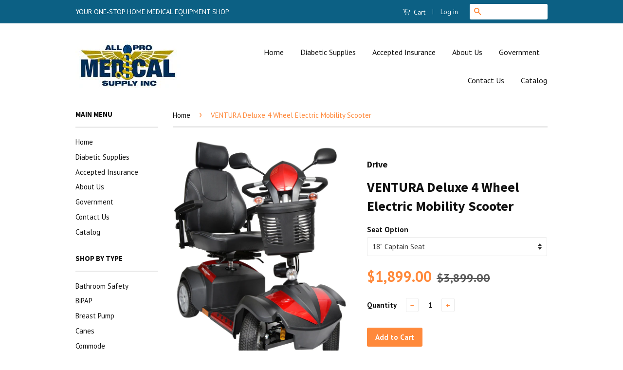

--- FILE ---
content_type: text/html; charset=utf-8
request_url: https://allpromedicalsupply.com/products/ventura-4-dlx-midsize-scooter
body_size: 17780
content:
<!doctype html>
<!--[if lt IE 7]><html class="no-js lt-ie9 lt-ie8 lt-ie7" lang="en"> <![endif]-->
<!--[if IE 7]><html class="no-js lt-ie9 lt-ie8" lang="en"> <![endif]-->
<!--[if IE 8]><html class="no-js lt-ie9" lang="en"> <![endif]-->
<!--[if IE 9 ]><html class="ie9 no-js"> <![endif]-->
<!--[if (gt IE 9)|!(IE)]><!--> <html class="no-js"> <!--<![endif]-->
<head>

  <!-- Basic page needs ================================================== -->
  <meta charset="utf-8">
  <meta http-equiv="X-UA-Compatible" content="IE=edge,chrome=1">

  

  <!-- Title and description ================================================== -->
  <title>
  VENTURA Deluxe 4 Wheel Electric Mobility Scooter &ndash; Your Home Med Store
  </title>

  
  <meta name="description" content="VENTURA Deluxe 4 Wheel Midsize Power Scooter Catalog Page Includes interchangeable color panels in Red and Blue.  Armrests are padded and adjustable. 33AH batteries for extended range. Ergonomic throttle control. Height-adjustable swivel seat features fold-down backrest. Seat back reclines and features adjustable headr">
  

  <!-- Product meta ================================================== -->
  

  <meta property="og:type" content="product">
  <meta property="og:title" content="VENTURA Deluxe 4 Wheel Electric Mobility Scooter">
  
  <meta property="og:image" content="http://allpromedicalsupply.com/cdn/shop/products/VENTURA4DLX_grande.jpg?v=1560359668">
  <meta property="og:image:secure_url" content="https://allpromedicalsupply.com/cdn/shop/products/VENTURA4DLX_grande.jpg?v=1560359668">
  
  <meta property="og:image" content="http://allpromedicalsupply.com/cdn/shop/products/VENTURADLXpic5_grande.jpg?v=1560359787">
  <meta property="og:image:secure_url" content="https://allpromedicalsupply.com/cdn/shop/products/VENTURADLXpic5_grande.jpg?v=1560359787">
  
  <meta property="og:image" content="http://allpromedicalsupply.com/cdn/shop/products/VENTURADLXpic4_grande.jpg?v=1560359788">
  <meta property="og:image:secure_url" content="https://allpromedicalsupply.com/cdn/shop/products/VENTURADLXpic4_grande.jpg?v=1560359788">
  
  <meta property="og:price:amount" content="1,899.00">
  <meta property="og:price:currency" content="USD">


  <meta property="og:description" content="VENTURA Deluxe 4 Wheel Midsize Power Scooter Catalog Page Includes interchangeable color panels in Red and Blue.  Armrests are padded and adjustable. 33AH batteries for extended range. Ergonomic throttle control. Height-adjustable swivel seat features fold-down backrest. Seat back reclines and features adjustable headr">

  <meta property="og:url" content="https://allpromedicalsupply.com/products/ventura-4-dlx-midsize-scooter">
  <meta property="og:site_name" content="Your Home Med Store">

  



  <meta name="twitter:site" content="@">


  <meta name="twitter:card" content="product">
  <meta name="twitter:title" content="VENTURA Deluxe 4 Wheel Electric Mobility Scooter">
  <meta name="twitter:description" content="VENTURA Deluxe 4 Wheel Midsize Power Scooter Catalog Page Includes interchangeable color panels in Red and Blue.  Armrests are padded and adjustable. 33AH batteries for extended range. Ergonomic throttle control. Height-adjustable swivel seat features fold-down backrest. Seat back reclines and features adjustable headrest. Seat position can be adjusted forward and backward. Front and rear suspension. Programmable controller. Available with 18” or 20” width Captain’s Seat. Flat-free, non-marking tires. Large, plastic carry basket. Easy-to-adjust tiller. Anti-tip wheels. Headlight. Rearview mirrors. Turn signals/hazard lights. Delta tiller. Easy freewheel operation. Base Weight 99 lbs. Batteries (pair) 12V x 33AH Battery Weight (pair) 46 lbs. Brakes Electromagnetic Charger 4A Offboard Climbing Angle 7.5° Dimensions 48‰Û (L) x 25‰Û (W) Floor to Seat Height 22‰Û - 24‰Û Front Wheels 10‰Û x 3‰Û Flat-free Ground Clearance 2.5‰Û HCPCS N/A Heaviest Piece Weight 70 lbs. Maximum Range">
  <meta name="twitter:image" content="https://allpromedicalsupply.com/cdn/shop/products/VENTURA4DLX_medium.jpg?v=1560359668">
  <meta name="twitter:image:width" content="240">
  <meta name="twitter:image:height" content="240">
  <meta name="twitter:label1" content="Price">
  
  <meta name="twitter:data1" content="From $1,899.00 USD">
  
  <meta name="twitter:label2" content="Brand">
  <meta name="twitter:data2" content="Drive">
  



  <!-- Helpers ================================================== -->
  <link rel="canonical" href="https://allpromedicalsupply.com/products/ventura-4-dlx-midsize-scooter">
  <meta name="viewport" content="width=device-width,initial-scale=1">
  <meta name="theme-color" content="#ff893b">

  
  <!-- Ajaxify Cart Plugin ================================================== -->
  <link href="//allpromedicalsupply.com/cdn/shop/t/2/assets/ajaxify.scss.css?v=139860943443775886001437072679" rel="stylesheet" type="text/css" media="all" />
  

  <!-- CSS ================================================== -->
  <link href="//allpromedicalsupply.com/cdn/shop/t/2/assets/timber.scss.css?v=94517226228977124561767750284" rel="stylesheet" type="text/css" media="all" />
  <link href="//allpromedicalsupply.com/cdn/shop/t/2/assets/theme.scss.css?v=167099707933395216361454092842" rel="stylesheet" type="text/css" media="all" />

  
  
  
  <link href="//fonts.googleapis.com/css?family=PT+Sans:400,700" rel="stylesheet" type="text/css" media="all" />


  
    
    
    <link href="//fonts.googleapis.com/css?family=Source+Sans+Pro:700" rel="stylesheet" type="text/css" media="all" />
  



  <!-- Header hook for plugins ================================================== -->
  <script>window.performance && window.performance.mark && window.performance.mark('shopify.content_for_header.start');</script><meta name="google-site-verification" content="G2En9V2E9eAjMOedsL_Xb4s59Z9NWZGCwH0J0NGSlfk">
<meta name="google-site-verification" content="vicMAjoN1fWDpIqbvhs8ILC_0zplGfFxmO7HFRZJMxY">
<meta id="shopify-digital-wallet" name="shopify-digital-wallet" content="/8898830/digital_wallets/dialog">
<meta name="shopify-checkout-api-token" content="dd083c3157f506c43fe9c3e12733f8e9">
<link rel="alternate" type="application/json+oembed" href="https://allpromedicalsupply.com/products/ventura-4-dlx-midsize-scooter.oembed">
<script async="async" src="/checkouts/internal/preloads.js?locale=en-US"></script>
<link rel="preconnect" href="https://shop.app" crossorigin="anonymous">
<script async="async" src="https://shop.app/checkouts/internal/preloads.js?locale=en-US&shop_id=8898830" crossorigin="anonymous"></script>
<script id="shopify-features" type="application/json">{"accessToken":"dd083c3157f506c43fe9c3e12733f8e9","betas":["rich-media-storefront-analytics"],"domain":"allpromedicalsupply.com","predictiveSearch":true,"shopId":8898830,"locale":"en"}</script>
<script>var Shopify = Shopify || {};
Shopify.shop = "your-med-store.myshopify.com";
Shopify.locale = "en";
Shopify.currency = {"active":"USD","rate":"1.0"};
Shopify.country = "US";
Shopify.theme = {"name":"classic","id":32623619,"schema_name":null,"schema_version":null,"theme_store_id":null,"role":"main"};
Shopify.theme.handle = "null";
Shopify.theme.style = {"id":null,"handle":null};
Shopify.cdnHost = "allpromedicalsupply.com/cdn";
Shopify.routes = Shopify.routes || {};
Shopify.routes.root = "/";</script>
<script type="module">!function(o){(o.Shopify=o.Shopify||{}).modules=!0}(window);</script>
<script>!function(o){function n(){var o=[];function n(){o.push(Array.prototype.slice.apply(arguments))}return n.q=o,n}var t=o.Shopify=o.Shopify||{};t.loadFeatures=n(),t.autoloadFeatures=n()}(window);</script>
<script>
  window.ShopifyPay = window.ShopifyPay || {};
  window.ShopifyPay.apiHost = "shop.app\/pay";
  window.ShopifyPay.redirectState = null;
</script>
<script id="shop-js-analytics" type="application/json">{"pageType":"product"}</script>
<script defer="defer" async type="module" src="//allpromedicalsupply.com/cdn/shopifycloud/shop-js/modules/v2/client.init-shop-cart-sync_BN7fPSNr.en.esm.js"></script>
<script defer="defer" async type="module" src="//allpromedicalsupply.com/cdn/shopifycloud/shop-js/modules/v2/chunk.common_Cbph3Kss.esm.js"></script>
<script defer="defer" async type="module" src="//allpromedicalsupply.com/cdn/shopifycloud/shop-js/modules/v2/chunk.modal_DKumMAJ1.esm.js"></script>
<script type="module">
  await import("//allpromedicalsupply.com/cdn/shopifycloud/shop-js/modules/v2/client.init-shop-cart-sync_BN7fPSNr.en.esm.js");
await import("//allpromedicalsupply.com/cdn/shopifycloud/shop-js/modules/v2/chunk.common_Cbph3Kss.esm.js");
await import("//allpromedicalsupply.com/cdn/shopifycloud/shop-js/modules/v2/chunk.modal_DKumMAJ1.esm.js");

  window.Shopify.SignInWithShop?.initShopCartSync?.({"fedCMEnabled":true,"windoidEnabled":true});

</script>
<script>
  window.Shopify = window.Shopify || {};
  if (!window.Shopify.featureAssets) window.Shopify.featureAssets = {};
  window.Shopify.featureAssets['shop-js'] = {"shop-cart-sync":["modules/v2/client.shop-cart-sync_CJVUk8Jm.en.esm.js","modules/v2/chunk.common_Cbph3Kss.esm.js","modules/v2/chunk.modal_DKumMAJ1.esm.js"],"init-fed-cm":["modules/v2/client.init-fed-cm_7Fvt41F4.en.esm.js","modules/v2/chunk.common_Cbph3Kss.esm.js","modules/v2/chunk.modal_DKumMAJ1.esm.js"],"init-shop-email-lookup-coordinator":["modules/v2/client.init-shop-email-lookup-coordinator_Cc088_bR.en.esm.js","modules/v2/chunk.common_Cbph3Kss.esm.js","modules/v2/chunk.modal_DKumMAJ1.esm.js"],"init-windoid":["modules/v2/client.init-windoid_hPopwJRj.en.esm.js","modules/v2/chunk.common_Cbph3Kss.esm.js","modules/v2/chunk.modal_DKumMAJ1.esm.js"],"shop-button":["modules/v2/client.shop-button_B0jaPSNF.en.esm.js","modules/v2/chunk.common_Cbph3Kss.esm.js","modules/v2/chunk.modal_DKumMAJ1.esm.js"],"shop-cash-offers":["modules/v2/client.shop-cash-offers_DPIskqss.en.esm.js","modules/v2/chunk.common_Cbph3Kss.esm.js","modules/v2/chunk.modal_DKumMAJ1.esm.js"],"shop-toast-manager":["modules/v2/client.shop-toast-manager_CK7RT69O.en.esm.js","modules/v2/chunk.common_Cbph3Kss.esm.js","modules/v2/chunk.modal_DKumMAJ1.esm.js"],"init-shop-cart-sync":["modules/v2/client.init-shop-cart-sync_BN7fPSNr.en.esm.js","modules/v2/chunk.common_Cbph3Kss.esm.js","modules/v2/chunk.modal_DKumMAJ1.esm.js"],"init-customer-accounts-sign-up":["modules/v2/client.init-customer-accounts-sign-up_CfPf4CXf.en.esm.js","modules/v2/client.shop-login-button_DeIztwXF.en.esm.js","modules/v2/chunk.common_Cbph3Kss.esm.js","modules/v2/chunk.modal_DKumMAJ1.esm.js"],"pay-button":["modules/v2/client.pay-button_CgIwFSYN.en.esm.js","modules/v2/chunk.common_Cbph3Kss.esm.js","modules/v2/chunk.modal_DKumMAJ1.esm.js"],"init-customer-accounts":["modules/v2/client.init-customer-accounts_DQ3x16JI.en.esm.js","modules/v2/client.shop-login-button_DeIztwXF.en.esm.js","modules/v2/chunk.common_Cbph3Kss.esm.js","modules/v2/chunk.modal_DKumMAJ1.esm.js"],"avatar":["modules/v2/client.avatar_BTnouDA3.en.esm.js"],"init-shop-for-new-customer-accounts":["modules/v2/client.init-shop-for-new-customer-accounts_CsZy_esa.en.esm.js","modules/v2/client.shop-login-button_DeIztwXF.en.esm.js","modules/v2/chunk.common_Cbph3Kss.esm.js","modules/v2/chunk.modal_DKumMAJ1.esm.js"],"shop-follow-button":["modules/v2/client.shop-follow-button_BRMJjgGd.en.esm.js","modules/v2/chunk.common_Cbph3Kss.esm.js","modules/v2/chunk.modal_DKumMAJ1.esm.js"],"checkout-modal":["modules/v2/client.checkout-modal_B9Drz_yf.en.esm.js","modules/v2/chunk.common_Cbph3Kss.esm.js","modules/v2/chunk.modal_DKumMAJ1.esm.js"],"shop-login-button":["modules/v2/client.shop-login-button_DeIztwXF.en.esm.js","modules/v2/chunk.common_Cbph3Kss.esm.js","modules/v2/chunk.modal_DKumMAJ1.esm.js"],"lead-capture":["modules/v2/client.lead-capture_DXYzFM3R.en.esm.js","modules/v2/chunk.common_Cbph3Kss.esm.js","modules/v2/chunk.modal_DKumMAJ1.esm.js"],"shop-login":["modules/v2/client.shop-login_CA5pJqmO.en.esm.js","modules/v2/chunk.common_Cbph3Kss.esm.js","modules/v2/chunk.modal_DKumMAJ1.esm.js"],"payment-terms":["modules/v2/client.payment-terms_BxzfvcZJ.en.esm.js","modules/v2/chunk.common_Cbph3Kss.esm.js","modules/v2/chunk.modal_DKumMAJ1.esm.js"]};
</script>
<script id="__st">var __st={"a":8898830,"offset":-18000,"reqid":"fd646219-b87c-4a4e-a25a-96817fa95198-1770042107","pageurl":"allpromedicalsupply.com\/products\/ventura-4-dlx-midsize-scooter","u":"015db8deab3d","p":"product","rtyp":"product","rid":1038224451};</script>
<script>window.ShopifyPaypalV4VisibilityTracking = true;</script>
<script id="captcha-bootstrap">!function(){'use strict';const t='contact',e='account',n='new_comment',o=[[t,t],['blogs',n],['comments',n],[t,'customer']],c=[[e,'customer_login'],[e,'guest_login'],[e,'recover_customer_password'],[e,'create_customer']],r=t=>t.map((([t,e])=>`form[action*='/${t}']:not([data-nocaptcha='true']) input[name='form_type'][value='${e}']`)).join(','),a=t=>()=>t?[...document.querySelectorAll(t)].map((t=>t.form)):[];function s(){const t=[...o],e=r(t);return a(e)}const i='password',u='form_key',d=['recaptcha-v3-token','g-recaptcha-response','h-captcha-response',i],f=()=>{try{return window.sessionStorage}catch{return}},m='__shopify_v',_=t=>t.elements[u];function p(t,e,n=!1){try{const o=window.sessionStorage,c=JSON.parse(o.getItem(e)),{data:r}=function(t){const{data:e,action:n}=t;return t[m]||n?{data:e,action:n}:{data:t,action:n}}(c);for(const[e,n]of Object.entries(r))t.elements[e]&&(t.elements[e].value=n);n&&o.removeItem(e)}catch(o){console.error('form repopulation failed',{error:o})}}const l='form_type',E='cptcha';function T(t){t.dataset[E]=!0}const w=window,h=w.document,L='Shopify',v='ce_forms',y='captcha';let A=!1;((t,e)=>{const n=(g='f06e6c50-85a8-45c8-87d0-21a2b65856fe',I='https://cdn.shopify.com/shopifycloud/storefront-forms-hcaptcha/ce_storefront_forms_captcha_hcaptcha.v1.5.2.iife.js',D={infoText:'Protected by hCaptcha',privacyText:'Privacy',termsText:'Terms'},(t,e,n)=>{const o=w[L][v],c=o.bindForm;if(c)return c(t,g,e,D).then(n);var r;o.q.push([[t,g,e,D],n]),r=I,A||(h.body.append(Object.assign(h.createElement('script'),{id:'captcha-provider',async:!0,src:r})),A=!0)});var g,I,D;w[L]=w[L]||{},w[L][v]=w[L][v]||{},w[L][v].q=[],w[L][y]=w[L][y]||{},w[L][y].protect=function(t,e){n(t,void 0,e),T(t)},Object.freeze(w[L][y]),function(t,e,n,w,h,L){const[v,y,A,g]=function(t,e,n){const i=e?o:[],u=t?c:[],d=[...i,...u],f=r(d),m=r(i),_=r(d.filter((([t,e])=>n.includes(e))));return[a(f),a(m),a(_),s()]}(w,h,L),I=t=>{const e=t.target;return e instanceof HTMLFormElement?e:e&&e.form},D=t=>v().includes(t);t.addEventListener('submit',(t=>{const e=I(t);if(!e)return;const n=D(e)&&!e.dataset.hcaptchaBound&&!e.dataset.recaptchaBound,o=_(e),c=g().includes(e)&&(!o||!o.value);(n||c)&&t.preventDefault(),c&&!n&&(function(t){try{if(!f())return;!function(t){const e=f();if(!e)return;const n=_(t);if(!n)return;const o=n.value;o&&e.removeItem(o)}(t);const e=Array.from(Array(32),(()=>Math.random().toString(36)[2])).join('');!function(t,e){_(t)||t.append(Object.assign(document.createElement('input'),{type:'hidden',name:u})),t.elements[u].value=e}(t,e),function(t,e){const n=f();if(!n)return;const o=[...t.querySelectorAll(`input[type='${i}']`)].map((({name:t})=>t)),c=[...d,...o],r={};for(const[a,s]of new FormData(t).entries())c.includes(a)||(r[a]=s);n.setItem(e,JSON.stringify({[m]:1,action:t.action,data:r}))}(t,e)}catch(e){console.error('failed to persist form',e)}}(e),e.submit())}));const S=(t,e)=>{t&&!t.dataset[E]&&(n(t,e.some((e=>e===t))),T(t))};for(const o of['focusin','change'])t.addEventListener(o,(t=>{const e=I(t);D(e)&&S(e,y())}));const B=e.get('form_key'),M=e.get(l),P=B&&M;t.addEventListener('DOMContentLoaded',(()=>{const t=y();if(P)for(const e of t)e.elements[l].value===M&&p(e,B);[...new Set([...A(),...v().filter((t=>'true'===t.dataset.shopifyCaptcha))])].forEach((e=>S(e,t)))}))}(h,new URLSearchParams(w.location.search),n,t,e,['guest_login'])})(!0,!0)}();</script>
<script integrity="sha256-4kQ18oKyAcykRKYeNunJcIwy7WH5gtpwJnB7kiuLZ1E=" data-source-attribution="shopify.loadfeatures" defer="defer" src="//allpromedicalsupply.com/cdn/shopifycloud/storefront/assets/storefront/load_feature-a0a9edcb.js" crossorigin="anonymous"></script>
<script crossorigin="anonymous" defer="defer" src="//allpromedicalsupply.com/cdn/shopifycloud/storefront/assets/shopify_pay/storefront-65b4c6d7.js?v=20250812"></script>
<script data-source-attribution="shopify.dynamic_checkout.dynamic.init">var Shopify=Shopify||{};Shopify.PaymentButton=Shopify.PaymentButton||{isStorefrontPortableWallets:!0,init:function(){window.Shopify.PaymentButton.init=function(){};var t=document.createElement("script");t.src="https://allpromedicalsupply.com/cdn/shopifycloud/portable-wallets/latest/portable-wallets.en.js",t.type="module",document.head.appendChild(t)}};
</script>
<script data-source-attribution="shopify.dynamic_checkout.buyer_consent">
  function portableWalletsHideBuyerConsent(e){var t=document.getElementById("shopify-buyer-consent"),n=document.getElementById("shopify-subscription-policy-button");t&&n&&(t.classList.add("hidden"),t.setAttribute("aria-hidden","true"),n.removeEventListener("click",e))}function portableWalletsShowBuyerConsent(e){var t=document.getElementById("shopify-buyer-consent"),n=document.getElementById("shopify-subscription-policy-button");t&&n&&(t.classList.remove("hidden"),t.removeAttribute("aria-hidden"),n.addEventListener("click",e))}window.Shopify?.PaymentButton&&(window.Shopify.PaymentButton.hideBuyerConsent=portableWalletsHideBuyerConsent,window.Shopify.PaymentButton.showBuyerConsent=portableWalletsShowBuyerConsent);
</script>
<script data-source-attribution="shopify.dynamic_checkout.cart.bootstrap">document.addEventListener("DOMContentLoaded",(function(){function t(){return document.querySelector("shopify-accelerated-checkout-cart, shopify-accelerated-checkout")}if(t())Shopify.PaymentButton.init();else{new MutationObserver((function(e,n){t()&&(Shopify.PaymentButton.init(),n.disconnect())})).observe(document.body,{childList:!0,subtree:!0})}}));
</script>
<link id="shopify-accelerated-checkout-styles" rel="stylesheet" media="screen" href="https://allpromedicalsupply.com/cdn/shopifycloud/portable-wallets/latest/accelerated-checkout-backwards-compat.css" crossorigin="anonymous">
<style id="shopify-accelerated-checkout-cart">
        #shopify-buyer-consent {
  margin-top: 1em;
  display: inline-block;
  width: 100%;
}

#shopify-buyer-consent.hidden {
  display: none;
}

#shopify-subscription-policy-button {
  background: none;
  border: none;
  padding: 0;
  text-decoration: underline;
  font-size: inherit;
  cursor: pointer;
}

#shopify-subscription-policy-button::before {
  box-shadow: none;
}

      </style>

<script>window.performance && window.performance.mark && window.performance.mark('shopify.content_for_header.end');</script>

  

<!--[if lt IE 9]>
<script src="//cdnjs.cloudflare.com/ajax/libs/html5shiv/3.7.2/html5shiv.min.js" type="text/javascript"></script>
<script src="//allpromedicalsupply.com/cdn/shop/t/2/assets/respond.min.js?v=52248677837542619231433986561" type="text/javascript"></script>
<link href="//allpromedicalsupply.com/cdn/shop/t/2/assets/respond-proxy.html" id="respond-proxy" rel="respond-proxy" />
<link href="//allpromedicalsupply.com/search?q=25232048c10a9028dc57bf5dba465d4d" id="respond-redirect" rel="respond-redirect" />
<script src="//allpromedicalsupply.com/search?q=25232048c10a9028dc57bf5dba465d4d" type="text/javascript"></script>
<![endif]-->



  <script src="//ajax.googleapis.com/ajax/libs/jquery/1.11.0/jquery.min.js" type="text/javascript"></script>
  <script src="//allpromedicalsupply.com/cdn/shop/t/2/assets/modernizr.min.js?v=26620055551102246001433986561" type="text/javascript"></script>

  
  

<link href="https://monorail-edge.shopifysvc.com" rel="dns-prefetch">
<script>(function(){if ("sendBeacon" in navigator && "performance" in window) {try {var session_token_from_headers = performance.getEntriesByType('navigation')[0].serverTiming.find(x => x.name == '_s').description;} catch {var session_token_from_headers = undefined;}var session_cookie_matches = document.cookie.match(/_shopify_s=([^;]*)/);var session_token_from_cookie = session_cookie_matches && session_cookie_matches.length === 2 ? session_cookie_matches[1] : "";var session_token = session_token_from_headers || session_token_from_cookie || "";function handle_abandonment_event(e) {var entries = performance.getEntries().filter(function(entry) {return /monorail-edge.shopifysvc.com/.test(entry.name);});if (!window.abandonment_tracked && entries.length === 0) {window.abandonment_tracked = true;var currentMs = Date.now();var navigation_start = performance.timing.navigationStart;var payload = {shop_id: 8898830,url: window.location.href,navigation_start,duration: currentMs - navigation_start,session_token,page_type: "product"};window.navigator.sendBeacon("https://monorail-edge.shopifysvc.com/v1/produce", JSON.stringify({schema_id: "online_store_buyer_site_abandonment/1.1",payload: payload,metadata: {event_created_at_ms: currentMs,event_sent_at_ms: currentMs}}));}}window.addEventListener('pagehide', handle_abandonment_event);}}());</script>
<script id="web-pixels-manager-setup">(function e(e,d,r,n,o){if(void 0===o&&(o={}),!Boolean(null===(a=null===(i=window.Shopify)||void 0===i?void 0:i.analytics)||void 0===a?void 0:a.replayQueue)){var i,a;window.Shopify=window.Shopify||{};var t=window.Shopify;t.analytics=t.analytics||{};var s=t.analytics;s.replayQueue=[],s.publish=function(e,d,r){return s.replayQueue.push([e,d,r]),!0};try{self.performance.mark("wpm:start")}catch(e){}var l=function(){var e={modern:/Edge?\/(1{2}[4-9]|1[2-9]\d|[2-9]\d{2}|\d{4,})\.\d+(\.\d+|)|Firefox\/(1{2}[4-9]|1[2-9]\d|[2-9]\d{2}|\d{4,})\.\d+(\.\d+|)|Chrom(ium|e)\/(9{2}|\d{3,})\.\d+(\.\d+|)|(Maci|X1{2}).+ Version\/(15\.\d+|(1[6-9]|[2-9]\d|\d{3,})\.\d+)([,.]\d+|)( \(\w+\)|)( Mobile\/\w+|) Safari\/|Chrome.+OPR\/(9{2}|\d{3,})\.\d+\.\d+|(CPU[ +]OS|iPhone[ +]OS|CPU[ +]iPhone|CPU IPhone OS|CPU iPad OS)[ +]+(15[._]\d+|(1[6-9]|[2-9]\d|\d{3,})[._]\d+)([._]\d+|)|Android:?[ /-](13[3-9]|1[4-9]\d|[2-9]\d{2}|\d{4,})(\.\d+|)(\.\d+|)|Android.+Firefox\/(13[5-9]|1[4-9]\d|[2-9]\d{2}|\d{4,})\.\d+(\.\d+|)|Android.+Chrom(ium|e)\/(13[3-9]|1[4-9]\d|[2-9]\d{2}|\d{4,})\.\d+(\.\d+|)|SamsungBrowser\/([2-9]\d|\d{3,})\.\d+/,legacy:/Edge?\/(1[6-9]|[2-9]\d|\d{3,})\.\d+(\.\d+|)|Firefox\/(5[4-9]|[6-9]\d|\d{3,})\.\d+(\.\d+|)|Chrom(ium|e)\/(5[1-9]|[6-9]\d|\d{3,})\.\d+(\.\d+|)([\d.]+$|.*Safari\/(?![\d.]+ Edge\/[\d.]+$))|(Maci|X1{2}).+ Version\/(10\.\d+|(1[1-9]|[2-9]\d|\d{3,})\.\d+)([,.]\d+|)( \(\w+\)|)( Mobile\/\w+|) Safari\/|Chrome.+OPR\/(3[89]|[4-9]\d|\d{3,})\.\d+\.\d+|(CPU[ +]OS|iPhone[ +]OS|CPU[ +]iPhone|CPU IPhone OS|CPU iPad OS)[ +]+(10[._]\d+|(1[1-9]|[2-9]\d|\d{3,})[._]\d+)([._]\d+|)|Android:?[ /-](13[3-9]|1[4-9]\d|[2-9]\d{2}|\d{4,})(\.\d+|)(\.\d+|)|Mobile Safari.+OPR\/([89]\d|\d{3,})\.\d+\.\d+|Android.+Firefox\/(13[5-9]|1[4-9]\d|[2-9]\d{2}|\d{4,})\.\d+(\.\d+|)|Android.+Chrom(ium|e)\/(13[3-9]|1[4-9]\d|[2-9]\d{2}|\d{4,})\.\d+(\.\d+|)|Android.+(UC? ?Browser|UCWEB|U3)[ /]?(15\.([5-9]|\d{2,})|(1[6-9]|[2-9]\d|\d{3,})\.\d+)\.\d+|SamsungBrowser\/(5\.\d+|([6-9]|\d{2,})\.\d+)|Android.+MQ{2}Browser\/(14(\.(9|\d{2,})|)|(1[5-9]|[2-9]\d|\d{3,})(\.\d+|))(\.\d+|)|K[Aa][Ii]OS\/(3\.\d+|([4-9]|\d{2,})\.\d+)(\.\d+|)/},d=e.modern,r=e.legacy,n=navigator.userAgent;return n.match(d)?"modern":n.match(r)?"legacy":"unknown"}(),u="modern"===l?"modern":"legacy",c=(null!=n?n:{modern:"",legacy:""})[u],f=function(e){return[e.baseUrl,"/wpm","/b",e.hashVersion,"modern"===e.buildTarget?"m":"l",".js"].join("")}({baseUrl:d,hashVersion:r,buildTarget:u}),m=function(e){var d=e.version,r=e.bundleTarget,n=e.surface,o=e.pageUrl,i=e.monorailEndpoint;return{emit:function(e){var a=e.status,t=e.errorMsg,s=(new Date).getTime(),l=JSON.stringify({metadata:{event_sent_at_ms:s},events:[{schema_id:"web_pixels_manager_load/3.1",payload:{version:d,bundle_target:r,page_url:o,status:a,surface:n,error_msg:t},metadata:{event_created_at_ms:s}}]});if(!i)return console&&console.warn&&console.warn("[Web Pixels Manager] No Monorail endpoint provided, skipping logging."),!1;try{return self.navigator.sendBeacon.bind(self.navigator)(i,l)}catch(e){}var u=new XMLHttpRequest;try{return u.open("POST",i,!0),u.setRequestHeader("Content-Type","text/plain"),u.send(l),!0}catch(e){return console&&console.warn&&console.warn("[Web Pixels Manager] Got an unhandled error while logging to Monorail."),!1}}}}({version:r,bundleTarget:l,surface:e.surface,pageUrl:self.location.href,monorailEndpoint:e.monorailEndpoint});try{o.browserTarget=l,function(e){var d=e.src,r=e.async,n=void 0===r||r,o=e.onload,i=e.onerror,a=e.sri,t=e.scriptDataAttributes,s=void 0===t?{}:t,l=document.createElement("script"),u=document.querySelector("head"),c=document.querySelector("body");if(l.async=n,l.src=d,a&&(l.integrity=a,l.crossOrigin="anonymous"),s)for(var f in s)if(Object.prototype.hasOwnProperty.call(s,f))try{l.dataset[f]=s[f]}catch(e){}if(o&&l.addEventListener("load",o),i&&l.addEventListener("error",i),u)u.appendChild(l);else{if(!c)throw new Error("Did not find a head or body element to append the script");c.appendChild(l)}}({src:f,async:!0,onload:function(){if(!function(){var e,d;return Boolean(null===(d=null===(e=window.Shopify)||void 0===e?void 0:e.analytics)||void 0===d?void 0:d.initialized)}()){var d=window.webPixelsManager.init(e)||void 0;if(d){var r=window.Shopify.analytics;r.replayQueue.forEach((function(e){var r=e[0],n=e[1],o=e[2];d.publishCustomEvent(r,n,o)})),r.replayQueue=[],r.publish=d.publishCustomEvent,r.visitor=d.visitor,r.initialized=!0}}},onerror:function(){return m.emit({status:"failed",errorMsg:"".concat(f," has failed to load")})},sri:function(e){var d=/^sha384-[A-Za-z0-9+/=]+$/;return"string"==typeof e&&d.test(e)}(c)?c:"",scriptDataAttributes:o}),m.emit({status:"loading"})}catch(e){m.emit({status:"failed",errorMsg:(null==e?void 0:e.message)||"Unknown error"})}}})({shopId: 8898830,storefrontBaseUrl: "https://allpromedicalsupply.com",extensionsBaseUrl: "https://extensions.shopifycdn.com/cdn/shopifycloud/web-pixels-manager",monorailEndpoint: "https://monorail-edge.shopifysvc.com/unstable/produce_batch",surface: "storefront-renderer",enabledBetaFlags: ["2dca8a86"],webPixelsConfigList: [{"id":"614203574","configuration":"{\"config\":\"{\\\"pixel_id\\\":\\\"AW-935176092\\\",\\\"target_country\\\":\\\"US\\\",\\\"gtag_events\\\":[{\\\"type\\\":\\\"page_view\\\",\\\"action_label\\\":\\\"AW-935176092\\\/s6-iCPK0xqQBEJzP9r0D\\\"},{\\\"type\\\":\\\"purchase\\\",\\\"action_label\\\":\\\"AW-935176092\\\/rKUJCPW0xqQBEJzP9r0D\\\"},{\\\"type\\\":\\\"view_item\\\",\\\"action_label\\\":\\\"AW-935176092\\\/gaS1CPi0xqQBEJzP9r0D\\\"},{\\\"type\\\":\\\"add_to_cart\\\",\\\"action_label\\\":\\\"AW-935176092\\\/BPgYCPu0xqQBEJzP9r0D\\\"},{\\\"type\\\":\\\"begin_checkout\\\",\\\"action_label\\\":\\\"AW-935176092\\\/_kSSCN-2xqQBEJzP9r0D\\\"},{\\\"type\\\":\\\"search\\\",\\\"action_label\\\":\\\"AW-935176092\\\/_2boCOK2xqQBEJzP9r0D\\\"},{\\\"type\\\":\\\"add_payment_info\\\",\\\"action_label\\\":\\\"AW-935176092\\\/OnFICOW2xqQBEJzP9r0D\\\"}],\\\"enable_monitoring_mode\\\":false}\"}","eventPayloadVersion":"v1","runtimeContext":"OPEN","scriptVersion":"b2a88bafab3e21179ed38636efcd8a93","type":"APP","apiClientId":1780363,"privacyPurposes":[],"dataSharingAdjustments":{"protectedCustomerApprovalScopes":["read_customer_address","read_customer_email","read_customer_name","read_customer_personal_data","read_customer_phone"]}},{"id":"shopify-app-pixel","configuration":"{}","eventPayloadVersion":"v1","runtimeContext":"STRICT","scriptVersion":"0450","apiClientId":"shopify-pixel","type":"APP","privacyPurposes":["ANALYTICS","MARKETING"]},{"id":"shopify-custom-pixel","eventPayloadVersion":"v1","runtimeContext":"LAX","scriptVersion":"0450","apiClientId":"shopify-pixel","type":"CUSTOM","privacyPurposes":["ANALYTICS","MARKETING"]}],isMerchantRequest: false,initData: {"shop":{"name":"Your Home Med Store","paymentSettings":{"currencyCode":"USD"},"myshopifyDomain":"your-med-store.myshopify.com","countryCode":"US","storefrontUrl":"https:\/\/allpromedicalsupply.com"},"customer":null,"cart":null,"checkout":null,"productVariants":[{"price":{"amount":1899.0,"currencyCode":"USD"},"product":{"title":"VENTURA Deluxe 4 Wheel Electric Mobility Scooter","vendor":"Drive","id":"1038224451","untranslatedTitle":"VENTURA Deluxe 4 Wheel Electric Mobility Scooter","url":"\/products\/ventura-4-dlx-midsize-scooter","type":"Scooters"},"id":"6571414211","image":{"src":"\/\/allpromedicalsupply.com\/cdn\/shop\/products\/VENTURA4DLX.jpg?v=1560359668"},"sku":"VENTURA418CS","title":"18\" Captain Seat","untranslatedTitle":"18\" Captain Seat"},{"price":{"amount":1980.0,"currencyCode":"USD"},"product":{"title":"VENTURA Deluxe 4 Wheel Electric Mobility Scooter","vendor":"Drive","id":"1038224451","untranslatedTitle":"VENTURA Deluxe 4 Wheel Electric Mobility Scooter","url":"\/products\/ventura-4-dlx-midsize-scooter","type":"Scooters"},"id":"28440383881293","image":{"src":"\/\/allpromedicalsupply.com\/cdn\/shop\/products\/VENTURA4DLX.jpg?v=1560359668"},"sku":"VENTURA20CS","title":"20\" Captains Seat","untranslatedTitle":"20\" Captains Seat"}],"purchasingCompany":null},},"https://allpromedicalsupply.com/cdn","1d2a099fw23dfb22ep557258f5m7a2edbae",{"modern":"","legacy":""},{"shopId":"8898830","storefrontBaseUrl":"https:\/\/allpromedicalsupply.com","extensionBaseUrl":"https:\/\/extensions.shopifycdn.com\/cdn\/shopifycloud\/web-pixels-manager","surface":"storefront-renderer","enabledBetaFlags":"[\"2dca8a86\"]","isMerchantRequest":"false","hashVersion":"1d2a099fw23dfb22ep557258f5m7a2edbae","publish":"custom","events":"[[\"page_viewed\",{}],[\"product_viewed\",{\"productVariant\":{\"price\":{\"amount\":1899.0,\"currencyCode\":\"USD\"},\"product\":{\"title\":\"VENTURA Deluxe 4 Wheel Electric Mobility Scooter\",\"vendor\":\"Drive\",\"id\":\"1038224451\",\"untranslatedTitle\":\"VENTURA Deluxe 4 Wheel Electric Mobility Scooter\",\"url\":\"\/products\/ventura-4-dlx-midsize-scooter\",\"type\":\"Scooters\"},\"id\":\"6571414211\",\"image\":{\"src\":\"\/\/allpromedicalsupply.com\/cdn\/shop\/products\/VENTURA4DLX.jpg?v=1560359668\"},\"sku\":\"VENTURA418CS\",\"title\":\"18\\\" Captain Seat\",\"untranslatedTitle\":\"18\\\" Captain Seat\"}}]]"});</script><script>
  window.ShopifyAnalytics = window.ShopifyAnalytics || {};
  window.ShopifyAnalytics.meta = window.ShopifyAnalytics.meta || {};
  window.ShopifyAnalytics.meta.currency = 'USD';
  var meta = {"product":{"id":1038224451,"gid":"gid:\/\/shopify\/Product\/1038224451","vendor":"Drive","type":"Scooters","handle":"ventura-4-dlx-midsize-scooter","variants":[{"id":6571414211,"price":189900,"name":"VENTURA Deluxe 4 Wheel Electric Mobility Scooter - 18\" Captain Seat","public_title":"18\" Captain Seat","sku":"VENTURA418CS"},{"id":28440383881293,"price":198000,"name":"VENTURA Deluxe 4 Wheel Electric Mobility Scooter - 20\" Captains Seat","public_title":"20\" Captains Seat","sku":"VENTURA20CS"}],"remote":false},"page":{"pageType":"product","resourceType":"product","resourceId":1038224451,"requestId":"fd646219-b87c-4a4e-a25a-96817fa95198-1770042107"}};
  for (var attr in meta) {
    window.ShopifyAnalytics.meta[attr] = meta[attr];
  }
</script>
<script class="analytics">
  (function () {
    var customDocumentWrite = function(content) {
      var jquery = null;

      if (window.jQuery) {
        jquery = window.jQuery;
      } else if (window.Checkout && window.Checkout.$) {
        jquery = window.Checkout.$;
      }

      if (jquery) {
        jquery('body').append(content);
      }
    };

    var hasLoggedConversion = function(token) {
      if (token) {
        return document.cookie.indexOf('loggedConversion=' + token) !== -1;
      }
      return false;
    }

    var setCookieIfConversion = function(token) {
      if (token) {
        var twoMonthsFromNow = new Date(Date.now());
        twoMonthsFromNow.setMonth(twoMonthsFromNow.getMonth() + 2);

        document.cookie = 'loggedConversion=' + token + '; expires=' + twoMonthsFromNow;
      }
    }

    var trekkie = window.ShopifyAnalytics.lib = window.trekkie = window.trekkie || [];
    if (trekkie.integrations) {
      return;
    }
    trekkie.methods = [
      'identify',
      'page',
      'ready',
      'track',
      'trackForm',
      'trackLink'
    ];
    trekkie.factory = function(method) {
      return function() {
        var args = Array.prototype.slice.call(arguments);
        args.unshift(method);
        trekkie.push(args);
        return trekkie;
      };
    };
    for (var i = 0; i < trekkie.methods.length; i++) {
      var key = trekkie.methods[i];
      trekkie[key] = trekkie.factory(key);
    }
    trekkie.load = function(config) {
      trekkie.config = config || {};
      trekkie.config.initialDocumentCookie = document.cookie;
      var first = document.getElementsByTagName('script')[0];
      var script = document.createElement('script');
      script.type = 'text/javascript';
      script.onerror = function(e) {
        var scriptFallback = document.createElement('script');
        scriptFallback.type = 'text/javascript';
        scriptFallback.onerror = function(error) {
                var Monorail = {
      produce: function produce(monorailDomain, schemaId, payload) {
        var currentMs = new Date().getTime();
        var event = {
          schema_id: schemaId,
          payload: payload,
          metadata: {
            event_created_at_ms: currentMs,
            event_sent_at_ms: currentMs
          }
        };
        return Monorail.sendRequest("https://" + monorailDomain + "/v1/produce", JSON.stringify(event));
      },
      sendRequest: function sendRequest(endpointUrl, payload) {
        // Try the sendBeacon API
        if (window && window.navigator && typeof window.navigator.sendBeacon === 'function' && typeof window.Blob === 'function' && !Monorail.isIos12()) {
          var blobData = new window.Blob([payload], {
            type: 'text/plain'
          });

          if (window.navigator.sendBeacon(endpointUrl, blobData)) {
            return true;
          } // sendBeacon was not successful

        } // XHR beacon

        var xhr = new XMLHttpRequest();

        try {
          xhr.open('POST', endpointUrl);
          xhr.setRequestHeader('Content-Type', 'text/plain');
          xhr.send(payload);
        } catch (e) {
          console.log(e);
        }

        return false;
      },
      isIos12: function isIos12() {
        return window.navigator.userAgent.lastIndexOf('iPhone; CPU iPhone OS 12_') !== -1 || window.navigator.userAgent.lastIndexOf('iPad; CPU OS 12_') !== -1;
      }
    };
    Monorail.produce('monorail-edge.shopifysvc.com',
      'trekkie_storefront_load_errors/1.1',
      {shop_id: 8898830,
      theme_id: 32623619,
      app_name: "storefront",
      context_url: window.location.href,
      source_url: "//allpromedicalsupply.com/cdn/s/trekkie.storefront.c59ea00e0474b293ae6629561379568a2d7c4bba.min.js"});

        };
        scriptFallback.async = true;
        scriptFallback.src = '//allpromedicalsupply.com/cdn/s/trekkie.storefront.c59ea00e0474b293ae6629561379568a2d7c4bba.min.js';
        first.parentNode.insertBefore(scriptFallback, first);
      };
      script.async = true;
      script.src = '//allpromedicalsupply.com/cdn/s/trekkie.storefront.c59ea00e0474b293ae6629561379568a2d7c4bba.min.js';
      first.parentNode.insertBefore(script, first);
    };
    trekkie.load(
      {"Trekkie":{"appName":"storefront","development":false,"defaultAttributes":{"shopId":8898830,"isMerchantRequest":null,"themeId":32623619,"themeCityHash":"8559942607636519574","contentLanguage":"en","currency":"USD","eventMetadataId":"8a1526d5-f520-4c17-ac00-15de1a90f1d4"},"isServerSideCookieWritingEnabled":true,"monorailRegion":"shop_domain","enabledBetaFlags":["65f19447","b5387b81"]},"Session Attribution":{},"S2S":{"facebookCapiEnabled":false,"source":"trekkie-storefront-renderer","apiClientId":580111}}
    );

    var loaded = false;
    trekkie.ready(function() {
      if (loaded) return;
      loaded = true;

      window.ShopifyAnalytics.lib = window.trekkie;

      var originalDocumentWrite = document.write;
      document.write = customDocumentWrite;
      try { window.ShopifyAnalytics.merchantGoogleAnalytics.call(this); } catch(error) {};
      document.write = originalDocumentWrite;

      window.ShopifyAnalytics.lib.page(null,{"pageType":"product","resourceType":"product","resourceId":1038224451,"requestId":"fd646219-b87c-4a4e-a25a-96817fa95198-1770042107","shopifyEmitted":true});

      var match = window.location.pathname.match(/checkouts\/(.+)\/(thank_you|post_purchase)/)
      var token = match? match[1]: undefined;
      if (!hasLoggedConversion(token)) {
        setCookieIfConversion(token);
        window.ShopifyAnalytics.lib.track("Viewed Product",{"currency":"USD","variantId":6571414211,"productId":1038224451,"productGid":"gid:\/\/shopify\/Product\/1038224451","name":"VENTURA Deluxe 4 Wheel Electric Mobility Scooter - 18\" Captain Seat","price":"1899.00","sku":"VENTURA418CS","brand":"Drive","variant":"18\" Captain Seat","category":"Scooters","nonInteraction":true,"remote":false},undefined,undefined,{"shopifyEmitted":true});
      window.ShopifyAnalytics.lib.track("monorail:\/\/trekkie_storefront_viewed_product\/1.1",{"currency":"USD","variantId":6571414211,"productId":1038224451,"productGid":"gid:\/\/shopify\/Product\/1038224451","name":"VENTURA Deluxe 4 Wheel Electric Mobility Scooter - 18\" Captain Seat","price":"1899.00","sku":"VENTURA418CS","brand":"Drive","variant":"18\" Captain Seat","category":"Scooters","nonInteraction":true,"remote":false,"referer":"https:\/\/allpromedicalsupply.com\/products\/ventura-4-dlx-midsize-scooter"});
      }
    });


        var eventsListenerScript = document.createElement('script');
        eventsListenerScript.async = true;
        eventsListenerScript.src = "//allpromedicalsupply.com/cdn/shopifycloud/storefront/assets/shop_events_listener-3da45d37.js";
        document.getElementsByTagName('head')[0].appendChild(eventsListenerScript);

})();</script>
<script
  defer
  src="https://allpromedicalsupply.com/cdn/shopifycloud/perf-kit/shopify-perf-kit-3.1.0.min.js"
  data-application="storefront-renderer"
  data-shop-id="8898830"
  data-render-region="gcp-us-central1"
  data-page-type="product"
  data-theme-instance-id="32623619"
  data-theme-name=""
  data-theme-version=""
  data-monorail-region="shop_domain"
  data-resource-timing-sampling-rate="10"
  data-shs="true"
  data-shs-beacon="true"
  data-shs-export-with-fetch="true"
  data-shs-logs-sample-rate="1"
  data-shs-beacon-endpoint="https://allpromedicalsupply.com/api/collect"
></script>
</head>

<body id="ventura-deluxe-4-wheel-electric-mobility-scooter" class="template-product" >

  <div class="header-bar">
  <div class="wrapper medium-down--hide">
    <div class="large--display-table">
      <div class="header-bar__left large--display-table-cell">
        
          <div class="header-bar__module header-bar__message">
            YOUR ONE-STOP HOME MEDICAL EQUIPMENT SHOP
          </div>
        
      </div>

      <div class="header-bar__right large--display-table-cell">
        <div class="header-bar__module">
          <a href="/cart" class="cart-toggle">
            <span class="icon icon-cart header-bar__cart-icon" aria-hidden="true"></span>
            Cart
            <span class="cart-count header-bar__cart-count hidden-count">0</span>
          </a>
        </div>

        
          <span class="header-bar__sep" aria-hidden="true">|</span>
          <ul class="header-bar__module header-bar__module--list">
            
              <li>
                <a href="/account/login" id="customer_login_link">Log in</a>
              </li>
            
          </ul>
        

        
          <div class="header-bar__module header-bar__search">
            <form action="/search" method="get" role="search">
              
              <input type="search" name="q" value="" aria-label="Search our store" class="header-bar__search-input">
              <button type="submit" class="btn icon-fallback-text header-bar__search-submit">
                <span class="icon icon-search" aria-hidden="true"></span>
                <span class="fallback-text">Search</span>
              </button>
            </form>
          </div>
        
      </div>
    </div>
  </div>
  <div class="wrapper large--hide">
    <button type="button" class="mobile-nav-trigger" id="MobileNavTrigger">
      <span class="icon icon-hamburger" aria-hidden="true"></span>
      Menu
    </button>
    <a href="/cart" class="cart-toggle mobile-cart-toggle">
      <span class="icon icon-cart header-bar__cart-icon" aria-hidden="true"></span>
      Cart <span class="cart-count hidden-count">0</span>
    </a>
  </div>
  <ul id="MobileNav" class="mobile-nav large--hide">
  
  
  
  <li class="mobile-nav__link" aria-haspopup="true">
    
      <a href="/" class="mobile-nav">
        Home
      </a>
    
  </li>
  
  
  <li class="mobile-nav__link" aria-haspopup="true">
    
      <a href="/pages/diabetic-supplies" class="mobile-nav">
        Diabetic Supplies
      </a>
    
  </li>
  
  
  <li class="mobile-nav__link" aria-haspopup="true">
    
      <a href="https://allpromedicalsupply.com/pages/accepted-insurance" class="mobile-nav">
        Accepted Insurance
      </a>
    
  </li>
  
  
  <li class="mobile-nav__link" aria-haspopup="true">
    
      <a href="/pages/about-us" class="mobile-nav">
        About Us
      </a>
    
  </li>
  
  
  <li class="mobile-nav__link" aria-haspopup="true">
    
      <a href="/pages/government" class="mobile-nav">
        Government 
      </a>
    
  </li>
  
  
  <li class="mobile-nav__link" aria-haspopup="true">
    
      <a href="/pages/contact-us" class="mobile-nav">
        Contact Us 
      </a>
    
  </li>
  
  
  <li class="mobile-nav__link" aria-haspopup="true">
    
      <a href="/collections/all" class="mobile-nav">
        Catalog
      </a>
    
  </li>
  
  
    
      
      
      
      
      
        <li class="mobile-nav__link" aria-haspopup="true">
  <a href="#" class="mobile-nav__sublist-trigger">
    Main Menu
    <span class="icon-fallback-text mobile-nav__sublist-expand">
  <span class="icon icon-plus" aria-hidden="true"></span>
  <span class="fallback-text">+</span>
</span>
<span class="icon-fallback-text mobile-nav__sublist-contract">
  <span class="icon icon-minus" aria-hidden="true"></span>
  <span class="fallback-text">-</span>
</span>
  </a>
  <ul class="mobile-nav__sublist">
  
    
      
      
        <li class="mobile-nav__sublist-link">
          <a href="/">Home</a>
        </li>
      
      
  
    
      
      
        <li class="mobile-nav__sublist-link">
          <a href="/pages/diabetic-supplies">Diabetic Supplies</a>
        </li>
      
      
  
    
      
      
        <li class="mobile-nav__sublist-link">
          <a href="https://allpromedicalsupply.com/pages/accepted-insurance">Accepted Insurance</a>
        </li>
      
      
  
    
      
      
        <li class="mobile-nav__sublist-link">
          <a href="/pages/about-us">About Us</a>
        </li>
      
      
  
    
      
      
        <li class="mobile-nav__sublist-link">
          <a href="/pages/government">Government </a>
        </li>
      
      
  
    
      
      
        <li class="mobile-nav__sublist-link">
          <a href="/pages/contact-us">Contact Us </a>
        </li>
      
      
  
    
      
      
        <li class="mobile-nav__sublist-link">
          <a href="/collections/all">Catalog</a>
        </li>
      
      
  
  </ul>
</li>

      
    
      
      
      
      
      
    
      
      
      
      
      
    
      
      
      
      
      
    
      
      
      
      
      
    
    
    
      
      
      
      <li class="mobile-nav__link" aria-haspopup="true">
  <a href="#" class="mobile-nav__sublist-trigger">
    Shop by Type
    <span class="icon-fallback-text mobile-nav__sublist-expand">
  <span class="icon icon-plus" aria-hidden="true"></span>
  <span class="fallback-text">+</span>
</span>
<span class="icon-fallback-text mobile-nav__sublist-contract">
  <span class="icon icon-minus" aria-hidden="true"></span>
  <span class="fallback-text">-</span>
</span>
  </a>
  <ul class="mobile-nav__sublist">
  
    
      <li class="mobile-nav__sublist-link">
        <a href="/collections/types?q="></a>
      </li>
      
  
    
      <li class="mobile-nav__sublist-link">
        <a href="/collections/types?q=Bathroom%20Safety">Bathroom Safety</a>
      </li>
      
  
    
      <li class="mobile-nav__sublist-link">
        <a href="/collections/types?q=BiPAP">BiPAP</a>
      </li>
      
  
    
      <li class="mobile-nav__sublist-link">
        <a href="/collections/types?q=Breast%20Pump">Breast Pump</a>
      </li>
      
  
    
      <li class="mobile-nav__sublist-link">
        <a href="/collections/types?q=Canes">Canes</a>
      </li>
      
  
    
      <li class="mobile-nav__sublist-link">
        <a href="/collections/types?q=Commode">Commode</a>
      </li>
      
  
    
      <li class="mobile-nav__sublist-link">
        <a href="/collections/types?q=CPAP">CPAP</a>
      </li>
      
  
    
      <li class="mobile-nav__sublist-link">
        <a href="/collections/types?q=Crutches">Crutches</a>
      </li>
      
  
    
      <li class="mobile-nav__sublist-link">
        <a href="/collections/types?q=Cushions%20and%20Supports">Cushions and Supports</a>
      </li>
      
  
    
      <li class="mobile-nav__sublist-link">
        <a href="/collections/types?q=GrabBar">GrabBar</a>
      </li>
      
  
    
      <li class="mobile-nav__sublist-link">
        <a href="/collections/types?q=Lightweight%20Wheelchairs">Lightweight Wheelchairs</a>
      </li>
      
  
    
      <li class="mobile-nav__sublist-link">
        <a href="/collections/types?q=Over%20Bed%20Table">Over Bed Table</a>
      </li>
      
  
    
      <li class="mobile-nav__sublist-link">
        <a href="/collections/types?q=Power%20Chair">Power Chair</a>
      </li>
      
  
    
      <li class="mobile-nav__sublist-link">
        <a href="/collections/types?q=Power%20Mobility">Power Mobility</a>
      </li>
      
  
    
      <li class="mobile-nav__sublist-link">
        <a href="/collections/types?q=Scooters">Scooters</a>
      </li>
      
  
    
      <li class="mobile-nav__sublist-link">
        <a href="/collections/types?q=Shower%20Commode%20Chair">Shower Commode Chair</a>
      </li>
      
  
    
      <li class="mobile-nav__sublist-link">
        <a href="/collections/types?q=Specialty%20Walkers">Specialty Walkers</a>
      </li>
      
  
    
      <li class="mobile-nav__sublist-link">
        <a href="/collections/types?q=Standard%20Wheelchairs">Standard Wheelchairs</a>
      </li>
      
  
    
      <li class="mobile-nav__sublist-link">
        <a href="/collections/types?q=Transport%20Chair">Transport Chair</a>
      </li>
      
  
    
      <li class="mobile-nav__sublist-link">
        <a href="/collections/types?q=Walkers">Walkers</a>
      </li>
      
  
  </ul>
</li>

    
    
    
      
      
      
      <li class="mobile-nav__link" aria-haspopup="true">
  <a href="#" class="mobile-nav__sublist-trigger">
    Shop by Vendor
    <span class="icon-fallback-text mobile-nav__sublist-expand">
  <span class="icon icon-plus" aria-hidden="true"></span>
  <span class="fallback-text">+</span>
</span>
<span class="icon-fallback-text mobile-nav__sublist-contract">
  <span class="icon icon-minus" aria-hidden="true"></span>
  <span class="fallback-text">-</span>
</span>
  </a>
  <ul class="mobile-nav__sublist">
  
    
      <li class="mobile-nav__sublist-link">
        <a href="/collections/vendors?q=Ameda">Ameda</a>
      </li>
      
  
    
      <li class="mobile-nav__sublist-link">
        <a href="/collections/vendors?q=Carex">Carex</a>
      </li>
      
  
    
      <li class="mobile-nav__sublist-link">
        <a href="/collections/vendors?q=Drive">Drive</a>
      </li>
      
  
    
      <li class="mobile-nav__sublist-link">
        <a href="/collections/vendors?q=Eagle%20Health">Eagle Health</a>
      </li>
      
  
    
      <li class="mobile-nav__sublist-link">
        <a href="/collections/vendors?q=Graham-Fields">Graham-Fields</a>
      </li>
      
  
    
      <li class="mobile-nav__sublist-link">
        <a href="/collections/vendors?q=Healthline">Healthline</a>
      </li>
      
  
    
      <li class="mobile-nav__sublist-link">
        <a href="/collections/vendors?q=Invacare">Invacare</a>
      </li>
      
  
    
      <li class="mobile-nav__sublist-link">
        <a href="/collections/vendors?q=Lansinoh">Lansinoh</a>
      </li>
      
  
    
      <li class="mobile-nav__sublist-link">
        <a href="/collections/vendors?q=Medela">Medela</a>
      </li>
      
  
    
      <li class="mobile-nav__sublist-link">
        <a href="/collections/vendors?q=Megna">Megna</a>
      </li>
      
  
    
      <li class="mobile-nav__sublist-link">
        <a href="/collections/vendors?q=Merits">Merits</a>
      </li>
      
  
    
      <li class="mobile-nav__sublist-link">
        <a href="/collections/vendors?q=Pride%20Mobility">Pride Mobility</a>
      </li>
      
  
    
      <li class="mobile-nav__sublist-link">
        <a href="/collections/vendors?q=ResMed">ResMed</a>
      </li>
      
  
    
      <li class="mobile-nav__sublist-link">
        <a href="/collections/vendors?q=Spectra">Spectra</a>
      </li>
      
  
  </ul>
</li>

    
  
    
  

  
    
      <li class="mobile-nav__link">
        <a href="/account/login" id="customer_login_link">Log in</a>
      </li>
      
        <li class="mobile-nav__link">
          <a href="/account/register" id="customer_register_link">Create account</a>
        </li>
      
    
  
</ul>

</div>


  <header class="site-header" role="banner">
    <div class="wrapper">

      <div class="grid--full large--display-table">
        <div class="grid__item large--one-third large--display-table-cell">
          
            <div class="h1 site-header__logo large--left" itemscope itemtype="http://schema.org/Organization">
          
            
              <a href="/" itemprop="url">
                <img src="//allpromedicalsupply.com/cdn/shop/t/2/assets/logo.png?v=122021738727031408671434484389" alt="Your Home Med Store" itemprop="logo">
              </a>
            
          
            </div>
          
          
            <p class="header-message large--hide">
              <small>YOUR ONE-STOP HOME MEDICAL EQUIPMENT SHOP</small>
            </p>
          
        </div>
        <div class="grid__item large--two-thirds large--display-table-cell medium-down--hide">
          
<ul class="site-nav" id="AccessibleNav">
  
    
    
    
      <li >
        <a href="/" class="site-nav__link">Home</a>
      </li>
    
  
    
    
    
      <li >
        <a href="/pages/diabetic-supplies" class="site-nav__link">Diabetic Supplies</a>
      </li>
    
  
    
    
    
      <li >
        <a href="https://allpromedicalsupply.com/pages/accepted-insurance" class="site-nav__link">Accepted Insurance</a>
      </li>
    
  
    
    
    
      <li >
        <a href="/pages/about-us" class="site-nav__link">About Us</a>
      </li>
    
  
    
    
    
      <li >
        <a href="/pages/government" class="site-nav__link">Government </a>
      </li>
    
  
    
    
    
      <li >
        <a href="/pages/contact-us" class="site-nav__link">Contact Us </a>
      </li>
    
  
    
    
    
      <li >
        <a href="/collections/all" class="site-nav__link">Catalog</a>
      </li>
    
  
</ul>

        </div>
      </div>

    </div>
  </header>

  <main class="wrapper main-content" role="main">
    <div class="grid">
      
        <div class="grid__item large--one-fifth medium-down--hide">
          





  
  
  
    <nav class="sidebar-module">
      <div class="section-header">
        <p class="section-header__title h4">Main Menu</p>
      </div>
      <ul class="sidebar-module__list">
        
          
  <li>
    <a href="/" class="">Home</a>
  </li>


        
          
  <li>
    <a href="/pages/diabetic-supplies" class="">Diabetic Supplies</a>
  </li>


        
          
  <li>
    <a href="https://allpromedicalsupply.com/pages/accepted-insurance" class="">Accepted Insurance</a>
  </li>


        
          
  <li>
    <a href="/pages/about-us" class="">About Us</a>
  </li>


        
          
  <li>
    <a href="/pages/government" class="">Government </a>
  </li>


        
          
  <li>
    <a href="/pages/contact-us" class="">Contact Us </a>
  </li>


        
          
  <li>
    <a href="/collections/all" class="">Catalog</a>
  </li>


        
      </ul>
    </nav>
  

  
  
  

  
  
  

  
  
  

  
  
  



  <nav class="sidebar-module">
    <div class="section-header">
      <p class="section-header__title h4">Shop by Type</p>
    </div>
    <ul class="sidebar-module__list">
      
        <li><a href="/collections/types?q="></a></li>

        
      
        <li><a href="/collections/types?q=Bathroom%20Safety">Bathroom Safety</a></li>

        
      
        <li><a href="/collections/types?q=BiPAP">BiPAP</a></li>

        
      
        <li><a href="/collections/types?q=Breast%20Pump">Breast Pump</a></li>

        
      
        <li><a href="/collections/types?q=Canes">Canes</a></li>

        
      
        <li><a href="/collections/types?q=Commode">Commode</a></li>

        
      
        <li><a href="/collections/types?q=CPAP">CPAP</a></li>

        
      
        <li><a href="/collections/types?q=Crutches">Crutches</a></li>

        
      
        <li class="sidebar-module__hidden-item"><a href="/collections/types?q=Cushions%20and%20Supports">Cushions and Supports</a></li>

        
      
        <li class="sidebar-module__hidden-item"><a href="/collections/types?q=GrabBar">GrabBar</a></li>

        
      
        <li class="sidebar-module__hidden-item"><a href="/collections/types?q=Lightweight%20Wheelchairs">Lightweight Wheelchairs</a></li>

        
      
        <li class="sidebar-module__hidden-item"><a href="/collections/types?q=Over%20Bed%20Table">Over Bed Table</a></li>

        
      
        <li class="sidebar-module__hidden-item"><a href="/collections/types?q=Power%20Chair">Power Chair</a></li>

        
      
        <li class="sidebar-module__hidden-item"><a href="/collections/types?q=Power%20Mobility">Power Mobility</a></li>

        
      
        <li class="sidebar-module__hidden-item"><a href="/collections/types?q=Scooters">Scooters</a></li>

        
      
        <li class="sidebar-module__hidden-item"><a href="/collections/types?q=Shower%20Commode%20Chair">Shower Commode Chair</a></li>

        
      
        <li class="sidebar-module__hidden-item"><a href="/collections/types?q=Specialty%20Walkers">Specialty Walkers</a></li>

        
      
        <li class="sidebar-module__hidden-item"><a href="/collections/types?q=Standard%20Wheelchairs">Standard Wheelchairs</a></li>

        
      
        <li class="sidebar-module__hidden-item"><a href="/collections/types?q=Transport%20Chair">Transport Chair</a></li>

        
      
        <li class="sidebar-module__hidden-item"><a href="/collections/types?q=Walkers">Walkers</a></li>

        
      
    </ul>

    
      <button class="text-link sidebar-module__viewmore">
        <span class="sidebar-module__expand">View more</span>
        <span class="sidebar-module__collapse">View less</span>
      </button>
    
  </nav>



  <nav class="sidebar-module">
    <div class="section-header">
      <p class="section-header__title h4">Shop by Vendor</p>
    </div>
    <ul class="sidebar-module__list">
      
        <li><a href="/collections/vendors?q=Ameda">Ameda</a></li>

        
      
        <li><a href="/collections/vendors?q=Carex">Carex</a></li>

        
      
        <li><a href="/collections/vendors?q=Drive">Drive</a></li>

        
      
        <li><a href="/collections/vendors?q=Eagle%20Health">Eagle Health</a></li>

        
      
        <li><a href="/collections/vendors?q=Graham-Fields">Graham-Fields</a></li>

        
      
        <li><a href="/collections/vendors?q=Healthline">Healthline</a></li>

        
      
        <li><a href="/collections/vendors?q=Invacare">Invacare</a></li>

        
      
        <li><a href="/collections/vendors?q=Lansinoh">Lansinoh</a></li>

        
      
        <li class="sidebar-module__hidden-item"><a href="/collections/vendors?q=Medela">Medela</a></li>

        
      
        <li class="sidebar-module__hidden-item"><a href="/collections/vendors?q=Megna">Megna</a></li>

        
      
        <li class="sidebar-module__hidden-item"><a href="/collections/vendors?q=Merits">Merits</a></li>

        
      
        <li class="sidebar-module__hidden-item"><a href="/collections/vendors?q=Pride%20Mobility">Pride Mobility</a></li>

        
      
        <li class="sidebar-module__hidden-item"><a href="/collections/vendors?q=ResMed">ResMed</a></li>

        
      
        <li class="sidebar-module__hidden-item"><a href="/collections/vendors?q=Spectra">Spectra</a></li>

        
      
    </ul>

    
      <button class="text-link sidebar-module__viewmore">
        <span class="sidebar-module__expand">View more</span>
        <span class="sidebar-module__collapse">View less</span>
      </button>
    
  </nav>





  <nav class="sidebar-module">
    <div class="section-header">
      <p class="section-header__title h4"></p>
    </div>
    <div>
      
    </div>
  </nav>


        </div>
        <div class="grid__item large--four-fifths">
          <div itemscope itemtype="http://schema.org/Product">

  <meta itemprop="url" content="https://allpromedicalsupply.com/products/ventura-4-dlx-midsize-scooter">
  <meta itemprop="image" content="//allpromedicalsupply.com/cdn/shop/products/VENTURA4DLX_grande.jpg?v=1560359668">

  <div class="section-header section-header--breadcrumb">
    

<nav class="breadcrumb" role="navigation" aria-label="breadcrumbs">
  <a href="/" title="Back to the frontpage">Home</a>

  

    
    <span aria-hidden="true" class="breadcrumb__sep">&rsaquo;</span>
    <span>VENTURA Deluxe 4 Wheel Electric Mobility Scooter</span>

  
</nav>


  </div>

  <div class="product-single">
    <div class="grid product-single__hero">
      <div class="grid__item large--one-half">
        <div class="product-single__photos" id="ProductPhoto">
          
          <img src="//allpromedicalsupply.com/cdn/shop/products/VENTURA4DLX_1024x1024.jpg?v=1560359668" alt="VENTURA Deluxe 4 Wheel Electric Mobility Scooter" id="ProductPhotoImg" data-zoom="//allpromedicalsupply.com/cdn/shop/products/VENTURA4DLX_1024x1024.jpg?v=1560359668">
        </div>
      </div>
      <div class="grid__item large--one-half">
        
          <h3>Drive</h3>
        
        <h1 itemprop="name">VENTURA Deluxe 4 Wheel Electric Mobility Scooter</h1>

        <div itemprop="offers" itemscope itemtype="http://schema.org/Offer">
          

          <meta itemprop="priceCurrency" content="USD">
          <link itemprop="availability" href="http://schema.org/InStock">

          <form action="/cart/add" method="post" enctype="multipart/form-data" id="AddToCartForm">
            <select name="id" id="productSelect" class="product-single__variants">
              
                

                  <option  selected="selected"  value="6571414211">18" Captain Seat - <span class=hidden>$1,899.00 USD</span></option>

                
              
                

                  <option  value="28440383881293">20" Captains Seat - <span class=hidden>$1,980.00 USD</span></option>

                
              
            </select>

            <div class="product-single__prices">
              <span id="ProductPrice" class="product-single__price" itemprop="price">
                <span class=hidden>$1,899.00</span>
              </span>

              
                <s id="ComparePrice" class="product-single__sale-price">
                  <span class=hidden>$3,899.00</span>
                </s>
              
            </div>

            <div class="product-single__quantity">
              <label for="Quantity" class="quantity-selector">Quantity</label>
              <input type="number" id="Quantity" name="quantity" value="1" min="1" class="quantity-selector">
            </div>

            <button type="submit" name="add" id="AddToCart" class="btn">
              <span id="AddToCartText">Add to Cart</span>
            </button>
          </form>
        </div>

      </div>
    </div>

    <div class="grid">
      <div class="grid__item large--one-half">
        
          <ul class="product-single__thumbnails grid-uniform" id="ProductThumbs">

            
              <li class="grid__item large--one-third medium-down--one-third">
                <a href="//allpromedicalsupply.com/cdn/shop/products/VENTURA4DLX_large.jpg?v=1560359668" class="product-single__thumbnail">
                  <img src="//allpromedicalsupply.com/cdn/shop/products/VENTURA4DLX_compact.jpg?v=1560359668" alt="VENTURA Deluxe 4 Wheel Electric Mobility Scooter">
                </a>
              </li>
            
              <li class="grid__item large--one-third medium-down--one-third">
                <a href="//allpromedicalsupply.com/cdn/shop/products/VENTURADLXpic5_large.jpg?v=1560359787" class="product-single__thumbnail">
                  <img src="//allpromedicalsupply.com/cdn/shop/products/VENTURADLXpic5_compact.jpg?v=1560359787" alt="VENTURA Deluxe 4 Wheel Electric Mobility Scooter">
                </a>
              </li>
            
              <li class="grid__item large--one-third medium-down--one-third">
                <a href="//allpromedicalsupply.com/cdn/shop/products/VENTURADLXpic4_large.jpg?v=1560359788" class="product-single__thumbnail">
                  <img src="//allpromedicalsupply.com/cdn/shop/products/VENTURADLXpic4_compact.jpg?v=1560359788" alt="VENTURA Deluxe 4 Wheel Electric Mobility Scooter">
                </a>
              </li>
            
              <li class="grid__item large--one-third medium-down--one-third">
                <a href="//allpromedicalsupply.com/cdn/shop/products/VENTURADLXpic3_large.jpg?v=1560359789" class="product-single__thumbnail">
                  <img src="//allpromedicalsupply.com/cdn/shop/products/VENTURADLXpic3_compact.jpg?v=1560359789" alt="VENTURA Deluxe 4 Wheel Electric Mobility Scooter">
                </a>
              </li>
            
              <li class="grid__item large--one-third medium-down--one-third">
                <a href="//allpromedicalsupply.com/cdn/shop/products/VENTURADLX4pic2_large.jpg?v=1560359790" class="product-single__thumbnail">
                  <img src="//allpromedicalsupply.com/cdn/shop/products/VENTURADLX4pic2_compact.jpg?v=1560359790" alt="VENTURA Deluxe 4 Wheel Electric Mobility Scooter">
                </a>
              </li>
            
              <li class="grid__item large--one-third medium-down--one-third">
                <a href="//allpromedicalsupply.com/cdn/shop/products/VENTURADLX4pic1_large.jpg?v=1560359790" class="product-single__thumbnail">
                  <img src="//allpromedicalsupply.com/cdn/shop/products/VENTURADLX4pic1_compact.jpg?v=1560359790" alt="VENTURA Deluxe 4 Wheel Electric Mobility Scooter">
                </a>
              </li>
            

          </ul>
        
      </div>
    </div>
  </div>

  <hr class="hr--clear hr--small">
  <ul class="inline-list tab-switch__nav section-header">
    <li>
      <a href="#desc" data-link="desc" class="tab-switch__trigger h4 section-header__title">Description</a>
    </li>
    
      <li>
        <a href="#review" data-link="review" class="tab-switch__trigger h4 section-header__title">Reviews</a>
      </li>
    
  </ul>
  <div class="tab-switch__content" data-content="desc">
    <div class="product-description rte" itemprop="description">
      <meta charset="utf-8">
<div><a href="https://cdn.shopify.com/s/files/1/0889/8830/files/VENTURADLX4_Catalog_Page.pdf?136" title="Ventura Deluxe 4 Wheel Scooter">VENTURA Deluxe 4 Wheel Midsize Power Scooter Catalog Page</a></div>
<ul class="listing">
<li>Includes interchangeable color panels in Red and Blue. </li>
<li>Armrests are padded and adjustable.</li>
<li>33AH batteries for extended range.</li>
<li>Ergonomic throttle control.</li>
<li>Height-adjustable swivel seat features fold-down backrest.</li>
<li>Seat back reclines and features adjustable headrest.</li>
<li>Seat position can be adjusted forward and backward.</li>
<li>Front and rear suspension.</li>
<li>Programmable controller.</li>
<li>Available with 18” or 20” width Captain’s Seat.</li>
<li>Flat-free, non-marking tires.</li>
<li>Large, plastic carry basket.</li>
<li>Easy-to-adjust tiller.</li>
<li>Anti-tip wheels.</li>
<li>Headlight.</li>
<li>Rearview mirrors.</li>
<li>Turn signals/hazard lights.</li>
<li>Delta tiller.</li>
<li>Easy freewheel operation.</li>
</ul>
<meta charset="utf-8">
<table class="table">
<tbody>
<tr>
<td class="attrib">Base Weight</td>
<td>99 lbs.</td>
</tr>
<tr>
<td class="attrib">Batteries (pair)</td>
<td>12V x 33AH</td>
</tr>
<tr>
<td class="attrib">Battery Weight (pair)</td>
<td>46 lbs.</td>
</tr>
<tr>
<td class="attrib">Brakes</td>
<td>Electromagnetic</td>
</tr>
<tr>
<td class="attrib">Charger</td>
<td>4A Offboard</td>
</tr>
<tr>
<td class="attrib">Climbing Angle</td>
<td>7.5°</td>
</tr>
<tr>
<td class="attrib">Dimensions</td>
<td>48‰Û (L) x 25‰Û (W)</td>
</tr>
<tr>
<td class="attrib">Floor to Seat Height</td>
<td>22‰Û - 24‰Û</td>
</tr>
<tr>
<td class="attrib">Front Wheels</td>
<td>10‰Û x 3‰Û Flat-free</td>
</tr>
<tr>
<td class="attrib">Ground Clearance</td>
<td>2.5‰Û</td>
</tr>
<tr>
<td class="attrib">HCPCS</td>
<td>N/A</td>
</tr>
<tr>
<td class="attrib">Heaviest Piece Weight</td>
<td>70 lbs.</td>
</tr>
<tr>
<td class="attrib">Maximum Range</td>
<td>16 miles</td>
</tr>
<tr>
<td class="attrib">Motor</td>
<td>24V x 350W x 5100 rpm</td>
</tr>
<tr>
<td class="attrib">Rear Wheels</td>
<td>10‰Û x 3‰Û Flat-free</td>
</tr>
<tr>
<td class="attrib">Seat Dimensions</td>
<td>18‰Û (W) x 18‰Û (D) | 20‰Û (W) x 18‰Û (D)</td>
</tr>
<tr>
<td class="attrib">Seat Type</td>
<td>Captain‰Ûªs</td>
</tr>
<tr>
<td class="attrib">Seat Weight</td>
<td>40 lbs.</td>
</tr>
<tr>
<td class="attrib">Top Speed</td>
<td>6 mph</td>
</tr>
<tr>
<td class="attrib">Total Weight (excl. hand control)</td>
<td>185 lbs.</td>
</tr>
<tr>
<td class="attrib">Turning Radius</td>
<td>54"</td>
</tr>
<tr>
<td class="attrib">Warranty on Batteries</td>
<td>12 Months</td>
</tr>
<tr>
<td class="attrib">Warranty on Electronic Controller/Drive Train Components</td>
<td>24 Months</td>
</tr>
<tr>
<td class="attrib">Warranty on Frame</td>
<td>Lifetime</td>
</tr>
<tr>
<td class="attrib">Weight Capacity</td>
<td>400 lbs</td>
</tr>
<tr>
<td class="attrib">Weight Capacity (13046 | 13046-HD)</td>
<td>400 lbs.</td>
</tr>
</tbody>
</table>
    </div>
  </div>
  
    <div class="tab-switch__content" data-content="review">
      <div id="shopify-product-reviews" class="shopify-product-reviews" data-id="1038224451"></div>
    </div>
  

  
    <hr class="hr--clear hr--small">
    <h4 class="small--text-center">Share this Product</h4>
    



<div class="social-sharing normal small--text-center" data-permalink="https://allpromedicalsupply.com/products/ventura-4-dlx-midsize-scooter">

  
    <a target="_blank" href="//www.facebook.com/sharer.php?u=https://allpromedicalsupply.com/products/ventura-4-dlx-midsize-scooter" class="share-facebook">
      <span class="icon icon-facebook"></span>
      <span class="share-title">Share</span>
      
        <span class="share-count">0</span>
      
    </a>
  

  
    <a target="_blank" href="//twitter.com/share?url=https://allpromedicalsupply.com/products/ventura-4-dlx-midsize-scooter&amp;text=VENTURA%20Deluxe%204%20Wheel%20Electric%20Mobility%20Scooter" class="share-twitter">
      <span class="icon icon-twitter"></span>
      <span class="share-title">Tweet</span>
      
        <span class="share-count">0</span>
      
    </a>
  

  

    
      <a target="_blank" href="//pinterest.com/pin/create/button/?url=https://allpromedicalsupply.com/products/ventura-4-dlx-midsize-scooter&amp;media=http://allpromedicalsupply.com/cdn/shop/products/VENTURA4DLX_1024x1024.jpg?v=1560359668&amp;description=VENTURA%20Deluxe%204%20Wheel%20Electric%20Mobility%20Scooter" class="share-pinterest">
        <span class="icon icon-pinterest"></span>
        <span class="share-title">Pin it</span>
        
          <span class="share-count">0</span>
        
      </a>
    

    
      <a target="_blank" href="http://www.thefancy.com/fancyit?ItemURL=https://allpromedicalsupply.com/products/ventura-4-dlx-midsize-scooter&amp;Title=VENTURA%20Deluxe%204%20Wheel%20Electric%20Mobility%20Scooter&amp;Category=Other&amp;ImageURL=//allpromedicalsupply.com/cdn/shop/products/VENTURA4DLX_1024x1024.jpg?v=1560359668" class="share-fancy">
        <span class="icon icon-fancy"></span>
        <span class="share-title">Fancy</span>
      </a>
    

  

  
    <a target="_blank" href="//plus.google.com/share?url=https://allpromedicalsupply.com/products/ventura-4-dlx-midsize-scooter" class="share-google">
      <!-- Cannot get Google+ share count with JS yet -->
      <span class="icon icon-google"></span>
      
        <span class="share-count">+1</span>
      
    </a>
  

</div>
  

  
    






  

</div>

<script src="//allpromedicalsupply.com/cdn/shopifycloud/storefront/assets/themes_support/option_selection-b017cd28.js" type="text/javascript"></script>
<script>
  var selectCallback = function(variant, selector) {
    timber.productPage({
      money_format: "<span class=hidden>${{ amount }}</span>",
      variant: variant,
      selector: selector
    });
  };

  jQuery(function($) {
    new Shopify.OptionSelectors('productSelect', {
      product: {"id":1038224451,"title":"VENTURA Deluxe 4 Wheel Electric Mobility Scooter","handle":"ventura-4-dlx-midsize-scooter","description":"\u003cmeta charset=\"utf-8\"\u003e\n\u003cdiv\u003e\u003ca href=\"https:\/\/cdn.shopify.com\/s\/files\/1\/0889\/8830\/files\/VENTURADLX4_Catalog_Page.pdf?136\" title=\"Ventura Deluxe 4 Wheel Scooter\"\u003eVENTURA Deluxe 4 Wheel Midsize Power Scooter Catalog Page\u003c\/a\u003e\u003c\/div\u003e\n\u003cul class=\"listing\"\u003e\n\u003cli\u003eIncludes interchangeable color panels in Red and Blue. \u003c\/li\u003e\n\u003cli\u003eArmrests are padded and adjustable.\u003c\/li\u003e\n\u003cli\u003e33AH batteries for extended range.\u003c\/li\u003e\n\u003cli\u003eErgonomic throttle control.\u003c\/li\u003e\n\u003cli\u003eHeight-adjustable swivel seat features fold-down backrest.\u003c\/li\u003e\n\u003cli\u003eSeat back reclines and features adjustable headrest.\u003c\/li\u003e\n\u003cli\u003eSeat position can be adjusted forward and backward.\u003c\/li\u003e\n\u003cli\u003eFront and rear suspension.\u003c\/li\u003e\n\u003cli\u003eProgrammable controller.\u003c\/li\u003e\n\u003cli\u003eAvailable with 18” or 20” width Captain’s Seat.\u003c\/li\u003e\n\u003cli\u003eFlat-free, non-marking tires.\u003c\/li\u003e\n\u003cli\u003eLarge, plastic carry basket.\u003c\/li\u003e\n\u003cli\u003eEasy-to-adjust tiller.\u003c\/li\u003e\n\u003cli\u003eAnti-tip wheels.\u003c\/li\u003e\n\u003cli\u003eHeadlight.\u003c\/li\u003e\n\u003cli\u003eRearview mirrors.\u003c\/li\u003e\n\u003cli\u003eTurn signals\/hazard lights.\u003c\/li\u003e\n\u003cli\u003eDelta tiller.\u003c\/li\u003e\n\u003cli\u003eEasy freewheel operation.\u003c\/li\u003e\n\u003c\/ul\u003e\n\u003cmeta charset=\"utf-8\"\u003e\n\u003ctable class=\"table\"\u003e\n\u003ctbody\u003e\n\u003ctr\u003e\n\u003ctd class=\"attrib\"\u003eBase Weight\u003c\/td\u003e\n\u003ctd\u003e99 lbs.\u003c\/td\u003e\n\u003c\/tr\u003e\n\u003ctr\u003e\n\u003ctd class=\"attrib\"\u003eBatteries (pair)\u003c\/td\u003e\n\u003ctd\u003e12V x 33AH\u003c\/td\u003e\n\u003c\/tr\u003e\n\u003ctr\u003e\n\u003ctd class=\"attrib\"\u003eBattery Weight (pair)\u003c\/td\u003e\n\u003ctd\u003e46 lbs.\u003c\/td\u003e\n\u003c\/tr\u003e\n\u003ctr\u003e\n\u003ctd class=\"attrib\"\u003eBrakes\u003c\/td\u003e\n\u003ctd\u003eElectromagnetic\u003c\/td\u003e\n\u003c\/tr\u003e\n\u003ctr\u003e\n\u003ctd class=\"attrib\"\u003eCharger\u003c\/td\u003e\n\u003ctd\u003e4A Offboard\u003c\/td\u003e\n\u003c\/tr\u003e\n\u003ctr\u003e\n\u003ctd class=\"attrib\"\u003eClimbing Angle\u003c\/td\u003e\n\u003ctd\u003e7.5°\u003c\/td\u003e\n\u003c\/tr\u003e\n\u003ctr\u003e\n\u003ctd class=\"attrib\"\u003eDimensions\u003c\/td\u003e\n\u003ctd\u003e48‰Û (L) x 25‰Û (W)\u003c\/td\u003e\n\u003c\/tr\u003e\n\u003ctr\u003e\n\u003ctd class=\"attrib\"\u003eFloor to Seat Height\u003c\/td\u003e\n\u003ctd\u003e22‰Û - 24‰Û\u003c\/td\u003e\n\u003c\/tr\u003e\n\u003ctr\u003e\n\u003ctd class=\"attrib\"\u003eFront Wheels\u003c\/td\u003e\n\u003ctd\u003e10‰Û x 3‰Û Flat-free\u003c\/td\u003e\n\u003c\/tr\u003e\n\u003ctr\u003e\n\u003ctd class=\"attrib\"\u003eGround Clearance\u003c\/td\u003e\n\u003ctd\u003e2.5‰Û\u003c\/td\u003e\n\u003c\/tr\u003e\n\u003ctr\u003e\n\u003ctd class=\"attrib\"\u003eHCPCS\u003c\/td\u003e\n\u003ctd\u003eN\/A\u003c\/td\u003e\n\u003c\/tr\u003e\n\u003ctr\u003e\n\u003ctd class=\"attrib\"\u003eHeaviest Piece Weight\u003c\/td\u003e\n\u003ctd\u003e70 lbs.\u003c\/td\u003e\n\u003c\/tr\u003e\n\u003ctr\u003e\n\u003ctd class=\"attrib\"\u003eMaximum Range\u003c\/td\u003e\n\u003ctd\u003e16 miles\u003c\/td\u003e\n\u003c\/tr\u003e\n\u003ctr\u003e\n\u003ctd class=\"attrib\"\u003eMotor\u003c\/td\u003e\n\u003ctd\u003e24V x 350W x 5100 rpm\u003c\/td\u003e\n\u003c\/tr\u003e\n\u003ctr\u003e\n\u003ctd class=\"attrib\"\u003eRear Wheels\u003c\/td\u003e\n\u003ctd\u003e10‰Û x 3‰Û Flat-free\u003c\/td\u003e\n\u003c\/tr\u003e\n\u003ctr\u003e\n\u003ctd class=\"attrib\"\u003eSeat Dimensions\u003c\/td\u003e\n\u003ctd\u003e18‰Û (W) x 18‰Û (D) | 20‰Û (W) x 18‰Û (D)\u003c\/td\u003e\n\u003c\/tr\u003e\n\u003ctr\u003e\n\u003ctd class=\"attrib\"\u003eSeat Type\u003c\/td\u003e\n\u003ctd\u003eCaptain‰Ûªs\u003c\/td\u003e\n\u003c\/tr\u003e\n\u003ctr\u003e\n\u003ctd class=\"attrib\"\u003eSeat Weight\u003c\/td\u003e\n\u003ctd\u003e40 lbs.\u003c\/td\u003e\n\u003c\/tr\u003e\n\u003ctr\u003e\n\u003ctd class=\"attrib\"\u003eTop Speed\u003c\/td\u003e\n\u003ctd\u003e6 mph\u003c\/td\u003e\n\u003c\/tr\u003e\n\u003ctr\u003e\n\u003ctd class=\"attrib\"\u003eTotal Weight (excl. hand control)\u003c\/td\u003e\n\u003ctd\u003e185 lbs.\u003c\/td\u003e\n\u003c\/tr\u003e\n\u003ctr\u003e\n\u003ctd class=\"attrib\"\u003eTurning Radius\u003c\/td\u003e\n\u003ctd\u003e54\"\u003c\/td\u003e\n\u003c\/tr\u003e\n\u003ctr\u003e\n\u003ctd class=\"attrib\"\u003eWarranty on Batteries\u003c\/td\u003e\n\u003ctd\u003e12 Months\u003c\/td\u003e\n\u003c\/tr\u003e\n\u003ctr\u003e\n\u003ctd class=\"attrib\"\u003eWarranty on Electronic Controller\/Drive Train Components\u003c\/td\u003e\n\u003ctd\u003e24 Months\u003c\/td\u003e\n\u003c\/tr\u003e\n\u003ctr\u003e\n\u003ctd class=\"attrib\"\u003eWarranty on Frame\u003c\/td\u003e\n\u003ctd\u003eLifetime\u003c\/td\u003e\n\u003c\/tr\u003e\n\u003ctr\u003e\n\u003ctd class=\"attrib\"\u003eWeight Capacity\u003c\/td\u003e\n\u003ctd\u003e400 lbs\u003c\/td\u003e\n\u003c\/tr\u003e\n\u003ctr\u003e\n\u003ctd class=\"attrib\"\u003eWeight Capacity (13046 | 13046-HD)\u003c\/td\u003e\n\u003ctd\u003e400 lbs.\u003c\/td\u003e\n\u003c\/tr\u003e\n\u003c\/tbody\u003e\n\u003c\/table\u003e","published_at":"2015-06-16T17:12:00-04:00","created_at":"2015-06-16T17:13:50-04:00","vendor":"Drive","type":"Scooters","tags":["4 Wheel Scooter"],"price":189900,"price_min":189900,"price_max":198000,"available":true,"price_varies":true,"compare_at_price":389900,"compare_at_price_min":389900,"compare_at_price_max":389900,"compare_at_price_varies":false,"variants":[{"id":6571414211,"title":"18\" Captain Seat","option1":"18\" Captain Seat","option2":null,"option3":null,"sku":"VENTURA418CS","requires_shipping":true,"taxable":true,"featured_image":null,"available":true,"name":"VENTURA Deluxe 4 Wheel Electric Mobility Scooter - 18\" Captain Seat","public_title":"18\" Captain Seat","options":["18\" Captain Seat"],"price":189900,"weight":0,"compare_at_price":389900,"inventory_quantity":1,"inventory_management":"shopify","inventory_policy":"continue","barcode":"822383294001","requires_selling_plan":false,"selling_plan_allocations":[]},{"id":28440383881293,"title":"20\" Captains Seat","option1":"20\" Captains Seat","option2":null,"option3":null,"sku":"VENTURA20CS","requires_shipping":true,"taxable":true,"featured_image":null,"available":true,"name":"VENTURA Deluxe 4 Wheel Electric Mobility Scooter - 20\" Captains Seat","public_title":"20\" Captains Seat","options":["20\" Captains Seat"],"price":198000,"weight":0,"compare_at_price":389900,"inventory_quantity":0,"inventory_management":"shopify","inventory_policy":"continue","barcode":"822383294025","requires_selling_plan":false,"selling_plan_allocations":[]}],"images":["\/\/allpromedicalsupply.com\/cdn\/shop\/products\/VENTURA4DLX.jpg?v=1560359668","\/\/allpromedicalsupply.com\/cdn\/shop\/products\/VENTURADLXpic5.jpg?v=1560359787","\/\/allpromedicalsupply.com\/cdn\/shop\/products\/VENTURADLXpic4.jpg?v=1560359788","\/\/allpromedicalsupply.com\/cdn\/shop\/products\/VENTURADLXpic3.jpg?v=1560359789","\/\/allpromedicalsupply.com\/cdn\/shop\/products\/VENTURADLX4pic2.jpg?v=1560359790","\/\/allpromedicalsupply.com\/cdn\/shop\/products\/VENTURADLX4pic1.jpg?v=1560359790"],"featured_image":"\/\/allpromedicalsupply.com\/cdn\/shop\/products\/VENTURA4DLX.jpg?v=1560359668","options":["Seat Option"],"media":[{"alt":null,"id":3341648007,"position":1,"preview_image":{"aspect_ratio":0.742,"height":2048,"width":1519,"src":"\/\/allpromedicalsupply.com\/cdn\/shop\/products\/VENTURA4DLX.jpg?v=1560359668"},"aspect_ratio":0.742,"height":2048,"media_type":"image","src":"\/\/allpromedicalsupply.com\/cdn\/shop\/products\/VENTURA4DLX.jpg?v=1560359668","width":1519},{"alt":null,"id":3341680775,"position":2,"preview_image":{"aspect_ratio":1.0,"height":50,"width":50,"src":"\/\/allpromedicalsupply.com\/cdn\/shop\/products\/VENTURADLXpic5.jpg?v=1560359787"},"aspect_ratio":1.0,"height":50,"media_type":"image","src":"\/\/allpromedicalsupply.com\/cdn\/shop\/products\/VENTURADLXpic5.jpg?v=1560359787","width":50},{"alt":null,"id":3341713543,"position":3,"preview_image":{"aspect_ratio":1.0,"height":50,"width":50,"src":"\/\/allpromedicalsupply.com\/cdn\/shop\/products\/VENTURADLXpic4.jpg?v=1560359788"},"aspect_ratio":1.0,"height":50,"media_type":"image","src":"\/\/allpromedicalsupply.com\/cdn\/shop\/products\/VENTURADLXpic4.jpg?v=1560359788","width":50},{"alt":null,"id":3341746311,"position":4,"preview_image":{"aspect_ratio":1.0,"height":50,"width":50,"src":"\/\/allpromedicalsupply.com\/cdn\/shop\/products\/VENTURADLXpic3.jpg?v=1560359789"},"aspect_ratio":1.0,"height":50,"media_type":"image","src":"\/\/allpromedicalsupply.com\/cdn\/shop\/products\/VENTURADLXpic3.jpg?v=1560359789","width":50},{"alt":null,"id":3341779079,"position":5,"preview_image":{"aspect_ratio":1.0,"height":50,"width":50,"src":"\/\/allpromedicalsupply.com\/cdn\/shop\/products\/VENTURADLX4pic2.jpg?v=1560359790"},"aspect_ratio":1.0,"height":50,"media_type":"image","src":"\/\/allpromedicalsupply.com\/cdn\/shop\/products\/VENTURADLX4pic2.jpg?v=1560359790","width":50},{"alt":null,"id":3341811847,"position":6,"preview_image":{"aspect_ratio":1.0,"height":50,"width":50,"src":"\/\/allpromedicalsupply.com\/cdn\/shop\/products\/VENTURADLX4pic1.jpg?v=1560359790"},"aspect_ratio":1.0,"height":50,"media_type":"image","src":"\/\/allpromedicalsupply.com\/cdn\/shop\/products\/VENTURADLX4pic1.jpg?v=1560359790","width":50}],"requires_selling_plan":false,"selling_plan_groups":[],"content":"\u003cmeta charset=\"utf-8\"\u003e\n\u003cdiv\u003e\u003ca href=\"https:\/\/cdn.shopify.com\/s\/files\/1\/0889\/8830\/files\/VENTURADLX4_Catalog_Page.pdf?136\" title=\"Ventura Deluxe 4 Wheel Scooter\"\u003eVENTURA Deluxe 4 Wheel Midsize Power Scooter Catalog Page\u003c\/a\u003e\u003c\/div\u003e\n\u003cul class=\"listing\"\u003e\n\u003cli\u003eIncludes interchangeable color panels in Red and Blue. \u003c\/li\u003e\n\u003cli\u003eArmrests are padded and adjustable.\u003c\/li\u003e\n\u003cli\u003e33AH batteries for extended range.\u003c\/li\u003e\n\u003cli\u003eErgonomic throttle control.\u003c\/li\u003e\n\u003cli\u003eHeight-adjustable swivel seat features fold-down backrest.\u003c\/li\u003e\n\u003cli\u003eSeat back reclines and features adjustable headrest.\u003c\/li\u003e\n\u003cli\u003eSeat position can be adjusted forward and backward.\u003c\/li\u003e\n\u003cli\u003eFront and rear suspension.\u003c\/li\u003e\n\u003cli\u003eProgrammable controller.\u003c\/li\u003e\n\u003cli\u003eAvailable with 18” or 20” width Captain’s Seat.\u003c\/li\u003e\n\u003cli\u003eFlat-free, non-marking tires.\u003c\/li\u003e\n\u003cli\u003eLarge, plastic carry basket.\u003c\/li\u003e\n\u003cli\u003eEasy-to-adjust tiller.\u003c\/li\u003e\n\u003cli\u003eAnti-tip wheels.\u003c\/li\u003e\n\u003cli\u003eHeadlight.\u003c\/li\u003e\n\u003cli\u003eRearview mirrors.\u003c\/li\u003e\n\u003cli\u003eTurn signals\/hazard lights.\u003c\/li\u003e\n\u003cli\u003eDelta tiller.\u003c\/li\u003e\n\u003cli\u003eEasy freewheel operation.\u003c\/li\u003e\n\u003c\/ul\u003e\n\u003cmeta charset=\"utf-8\"\u003e\n\u003ctable class=\"table\"\u003e\n\u003ctbody\u003e\n\u003ctr\u003e\n\u003ctd class=\"attrib\"\u003eBase Weight\u003c\/td\u003e\n\u003ctd\u003e99 lbs.\u003c\/td\u003e\n\u003c\/tr\u003e\n\u003ctr\u003e\n\u003ctd class=\"attrib\"\u003eBatteries (pair)\u003c\/td\u003e\n\u003ctd\u003e12V x 33AH\u003c\/td\u003e\n\u003c\/tr\u003e\n\u003ctr\u003e\n\u003ctd class=\"attrib\"\u003eBattery Weight (pair)\u003c\/td\u003e\n\u003ctd\u003e46 lbs.\u003c\/td\u003e\n\u003c\/tr\u003e\n\u003ctr\u003e\n\u003ctd class=\"attrib\"\u003eBrakes\u003c\/td\u003e\n\u003ctd\u003eElectromagnetic\u003c\/td\u003e\n\u003c\/tr\u003e\n\u003ctr\u003e\n\u003ctd class=\"attrib\"\u003eCharger\u003c\/td\u003e\n\u003ctd\u003e4A Offboard\u003c\/td\u003e\n\u003c\/tr\u003e\n\u003ctr\u003e\n\u003ctd class=\"attrib\"\u003eClimbing Angle\u003c\/td\u003e\n\u003ctd\u003e7.5°\u003c\/td\u003e\n\u003c\/tr\u003e\n\u003ctr\u003e\n\u003ctd class=\"attrib\"\u003eDimensions\u003c\/td\u003e\n\u003ctd\u003e48‰Û (L) x 25‰Û (W)\u003c\/td\u003e\n\u003c\/tr\u003e\n\u003ctr\u003e\n\u003ctd class=\"attrib\"\u003eFloor to Seat Height\u003c\/td\u003e\n\u003ctd\u003e22‰Û - 24‰Û\u003c\/td\u003e\n\u003c\/tr\u003e\n\u003ctr\u003e\n\u003ctd class=\"attrib\"\u003eFront Wheels\u003c\/td\u003e\n\u003ctd\u003e10‰Û x 3‰Û Flat-free\u003c\/td\u003e\n\u003c\/tr\u003e\n\u003ctr\u003e\n\u003ctd class=\"attrib\"\u003eGround Clearance\u003c\/td\u003e\n\u003ctd\u003e2.5‰Û\u003c\/td\u003e\n\u003c\/tr\u003e\n\u003ctr\u003e\n\u003ctd class=\"attrib\"\u003eHCPCS\u003c\/td\u003e\n\u003ctd\u003eN\/A\u003c\/td\u003e\n\u003c\/tr\u003e\n\u003ctr\u003e\n\u003ctd class=\"attrib\"\u003eHeaviest Piece Weight\u003c\/td\u003e\n\u003ctd\u003e70 lbs.\u003c\/td\u003e\n\u003c\/tr\u003e\n\u003ctr\u003e\n\u003ctd class=\"attrib\"\u003eMaximum Range\u003c\/td\u003e\n\u003ctd\u003e16 miles\u003c\/td\u003e\n\u003c\/tr\u003e\n\u003ctr\u003e\n\u003ctd class=\"attrib\"\u003eMotor\u003c\/td\u003e\n\u003ctd\u003e24V x 350W x 5100 rpm\u003c\/td\u003e\n\u003c\/tr\u003e\n\u003ctr\u003e\n\u003ctd class=\"attrib\"\u003eRear Wheels\u003c\/td\u003e\n\u003ctd\u003e10‰Û x 3‰Û Flat-free\u003c\/td\u003e\n\u003c\/tr\u003e\n\u003ctr\u003e\n\u003ctd class=\"attrib\"\u003eSeat Dimensions\u003c\/td\u003e\n\u003ctd\u003e18‰Û (W) x 18‰Û (D) | 20‰Û (W) x 18‰Û (D)\u003c\/td\u003e\n\u003c\/tr\u003e\n\u003ctr\u003e\n\u003ctd class=\"attrib\"\u003eSeat Type\u003c\/td\u003e\n\u003ctd\u003eCaptain‰Ûªs\u003c\/td\u003e\n\u003c\/tr\u003e\n\u003ctr\u003e\n\u003ctd class=\"attrib\"\u003eSeat Weight\u003c\/td\u003e\n\u003ctd\u003e40 lbs.\u003c\/td\u003e\n\u003c\/tr\u003e\n\u003ctr\u003e\n\u003ctd class=\"attrib\"\u003eTop Speed\u003c\/td\u003e\n\u003ctd\u003e6 mph\u003c\/td\u003e\n\u003c\/tr\u003e\n\u003ctr\u003e\n\u003ctd class=\"attrib\"\u003eTotal Weight (excl. hand control)\u003c\/td\u003e\n\u003ctd\u003e185 lbs.\u003c\/td\u003e\n\u003c\/tr\u003e\n\u003ctr\u003e\n\u003ctd class=\"attrib\"\u003eTurning Radius\u003c\/td\u003e\n\u003ctd\u003e54\"\u003c\/td\u003e\n\u003c\/tr\u003e\n\u003ctr\u003e\n\u003ctd class=\"attrib\"\u003eWarranty on Batteries\u003c\/td\u003e\n\u003ctd\u003e12 Months\u003c\/td\u003e\n\u003c\/tr\u003e\n\u003ctr\u003e\n\u003ctd class=\"attrib\"\u003eWarranty on Electronic Controller\/Drive Train Components\u003c\/td\u003e\n\u003ctd\u003e24 Months\u003c\/td\u003e\n\u003c\/tr\u003e\n\u003ctr\u003e\n\u003ctd class=\"attrib\"\u003eWarranty on Frame\u003c\/td\u003e\n\u003ctd\u003eLifetime\u003c\/td\u003e\n\u003c\/tr\u003e\n\u003ctr\u003e\n\u003ctd class=\"attrib\"\u003eWeight Capacity\u003c\/td\u003e\n\u003ctd\u003e400 lbs\u003c\/td\u003e\n\u003c\/tr\u003e\n\u003ctr\u003e\n\u003ctd class=\"attrib\"\u003eWeight Capacity (13046 | 13046-HD)\u003c\/td\u003e\n\u003ctd\u003e400 lbs.\u003c\/td\u003e\n\u003c\/tr\u003e\n\u003c\/tbody\u003e\n\u003c\/table\u003e"},
      onVariantSelected: selectCallback,
      enableHistoryState: true
    });

    // Add label if only one product option and it isn't 'Title'. Could be 'Size'.
    
      $('.selector-wrapper:eq(0)').prepend('<label for="productSelect-option-0">Seat Option</label>');
    

    // Hide selectors if we only have 1 variant and its title contains 'Default'.
    
  });
</script>

        </div>
      
    </div>
  </main>

  <footer class="site-footer small--text-center" role="contentinfo">

    <div class="wrapper">

      <div class="grid-uniform ">

        
        
        
        
        
        

        

        
          <div class="grid__item large--one-quarter medium--one-half">
            <h4>Quick Links</h4>
            <ul class="site-footer__links">
              
                <li><a href="/search">Search</a></li>
              
                <li><a href="/pages/about-us">About Us</a></li>
              
            </ul>
          </div>
        

        
          <div class="grid__item large--one-quarter medium--one-half">
            <h4>Get Connected</h4>
              
              <ul class="inline-list social-icons">
                
                  <li>
                    <a class="icon-fallback-text" href="https://twitter.com/shopify" title="Your Home Med Store on Twitter">
                      <span class="icon icon-twitter" aria-hidden="true"></span>
                      <span class="fallback-text">Twitter</span>
                    </a>
                  </li>
                
                
                  <li>
                    <a class="icon-fallback-text" href="https://www.facebook.com/pages/All-Pro-Medical-Supply-Inc/123342134358373?ref=aymt_homepage_panel" title="Your Home Med Store on Facebook">
                      <span class="icon icon-facebook" aria-hidden="true"></span>
                      <span class="fallback-text">Facebook</span>
                    </a>
                  </li>
                
                
                
                
                
                
                
                
                
              </ul>
          </div>
        

        
          <div class="grid__item large--one-quarter medium--one-half">
            <h4>Contact Us</h4>
            <div class="rte">Questions?

(586) 843-3642
sales@allpromedicalsupply.com</div>
          </div>
        

        
          <div class="grid__item large--one-quarter medium--one-half">
            <h4>Newsletter</h4>
            <p>Sign up for promotions</p>
            

<form action="#" method="post" id="mc-embedded-subscribe-form" name="mc-embedded-subscribe-form" target="_blank" class="small--hide">
  <input type="email" value="" placeholder="your-email@example.com" name="EMAIL" id="mail" aria-label="your-email@example.com" autocorrect="off" autocapitalize="off">
  <input type="submit" class="btn" name="subscribe" id="subscribe" value="Subscribe">
</form>
<form action="#" method="post" id="mc-embedded-subscribe-form" name="mc-embedded-subscribe-form" target="_blank" class="large--hide medium--hide input-group">
  <input type="email" value="" placeholder="your-email@example.com" name="EMAIL" id="mail" class="input-group-field" aria-label="your-email@example.com" autocorrect="off" autocapitalize="off">
  <span class="input-group-btn">
    <input type="submit" class="btn" name="subscribe" id="subscribe" value="Subscribe">
  </span>
</form>

          </div>
        
      </div>

      <hr>

      <div class="grid">
        <div class="grid__item large--one-half large--text-left medium-down--text-center">
          <p class="site-footer__links">Copyright &copy; 2026, Your Home Med Store. <a target="_blank" rel="nofollow" href="https://www.shopify.com?utm_campaign=poweredby&amp;utm_medium=shopify&amp;utm_source=onlinestore">Powered by Shopify</a></p>
        </div>
        
          <div class="grid__item large--one-half large--text-right medium-down--text-center">
            <ul class="inline-list payment-icons">
              
                <li>
                  <span class="icon-fallback-text">
                    <span class="icon icon-american_express" aria-hidden="true"></span>
                    <span class="fallback-text">american express</span>
                  </span>
                </li>
              
                <li>
                  <span class="icon-fallback-text">
                    <span class="icon icon-diners_club" aria-hidden="true"></span>
                    <span class="fallback-text">diners club</span>
                  </span>
                </li>
              
                <li>
                  <span class="icon-fallback-text">
                    <span class="icon icon-discover" aria-hidden="true"></span>
                    <span class="fallback-text">discover</span>
                  </span>
                </li>
              
                <li>
                  <span class="icon-fallback-text">
                    <span class="icon icon-master" aria-hidden="true"></span>
                    <span class="fallback-text">master</span>
                  </span>
                </li>
              
                <li>
                  <span class="icon-fallback-text">
                    <span class="icon icon-shopify_pay" aria-hidden="true"></span>
                    <span class="fallback-text">shopify pay</span>
                  </span>
                </li>
              
                <li>
                  <span class="icon-fallback-text">
                    <span class="icon icon-visa" aria-hidden="true"></span>
                    <span class="fallback-text">visa</span>
                  </span>
                </li>
              
            </ul>
          </div>
        
      </div>

    </div>

  </footer>


  
    <script src="//allpromedicalsupply.com/cdn/shop/t/2/assets/jquery.flexslider.min.js?v=33237652356059489871433986561" type="text/javascript"></script>
    <script src="//allpromedicalsupply.com/cdn/shop/t/2/assets/slider.js?v=151112568263670866601471879870" type="text/javascript"></script>
  

  <script src="//allpromedicalsupply.com/cdn/shop/t/2/assets/fastclick.min.js?v=29723458539410922371433986560" type="text/javascript"></script>
  <script src="//allpromedicalsupply.com/cdn/shop/t/2/assets/timber.js?v=183737777205845107791437073493" type="text/javascript"></script>
  <script src="//allpromedicalsupply.com/cdn/shop/t/2/assets/theme.js?v=184107872167241902601433986565" type="text/javascript"></script>

  
    
      <script src="//allpromedicalsupply.com/cdn/shop/t/2/assets/social-buttons.js?v=119607936257803311281433986565" type="text/javascript"></script>
    
  

  
    <script src="//allpromedicalsupply.com/cdn/shop/t/2/assets/handlebars.min.js?v=79044469952368397291433986561" type="text/javascript"></script>
    
  <script id="CartTemplate" type="text/template">
  
    <form action="/cart" method="post" novalidate>
      <div class="ajaxcart__inner">
        {{#items}}
        <div class="ajaxcart__product">
          <div class="ajaxcart__row" data-id="{{id}}">
            <div class="grid">
              <div class="grid__item large--two-thirds">
                <div class="grid">
                  <div class="grid__item one-quarter">
                    <a href="{{url}}" class="ajaxcart__product-image"><img src="{{img}}" alt=""></a>
                  </div>
                  <div class="grid__item three-quarters">
                    <a href="{{url}}" class="h4">{{name}}</a>
                    <p>{{variation}}</p>
                  </div>
                </div>
              </div>
              <div class="grid__item large--one-third">
                <div class="grid">
                  <div class="grid__item one-third">
                    <div class="ajaxcart__qty">
                      <button type="button" class="ajaxcart__qty-adjust ajaxcart__qty--minus" data-id="{{id}}" data-qty="{{itemMinus}}">&minus;</button>
                      <input type="text" name="updates[]" class="ajaxcart__qty-num" value="{{itemQty}}" min="0" data-id="{{id}}" aria-label="quantity" pattern="[0-9]*">
                      <button type="button" class="ajaxcart__qty-adjust ajaxcart__qty--plus" data-id="{{id}}" data-qty="{{itemAdd}}">+</button>
                    </div>
                  </div>
                  <div class="grid__item one-third text-center">
                    <p>{{price}}</p>
                  </div>
                  <div class="grid__item one-third text-right">
                    <p>
                      <small><a href="/cart/change?id={{id}}&amp;quantity=0" class="ajaxcart__remove" data-id="{{id}}">Remove</a></small>
                    </p>
                  </div>
                </div>
              </div>
            </div>
          </div>
        </div>
        {{/items}}
      </div>
      <div class="ajaxcart__row text-right medium-down--text-center">
        <span class="h3">Subtotal {{totalPrice}}</span>
        <input type="submit" class="{{btnClass}}" name="checkout" value="Checkout">
      </div>
    </form>
  
  </script>
  <script id="DrawerTemplate" type="text/template">
  
    <div id="AjaxifyDrawer" class="ajaxcart ajaxcart--drawer">
      <div id="AjaxifyCart" class="ajaxcart__content {{wrapperClass}}"></div>
    </div>
  
  </script>
  <script id="ModalTemplate" type="text/template">
  
    <div id="AjaxifyModal" class="ajaxcart ajaxcart--modal">
      <div id="AjaxifyCart" class="ajaxcart__content"></div>
    </div>
  
  </script>
  <script id="AjaxifyQty" type="text/template">
  
    <div class="ajaxcart__qty">
      <button type="button" class="ajaxcart__qty-adjust ajaxcart__qty--minus" data-id="{{id}}" data-qty="{{itemMinus}}">&minus;</button>
      <input type="text" class="ajaxcart__qty-num" value="{{itemQty}}" min="0" data-id="{{id}}" aria-label="quantity" pattern="[0-9]*">
      <button type="button" class="ajaxcart__qty-adjust ajaxcart__qty--plus" data-id="{{id}}" data-qty="{{itemAdd}}">+</button>
    </div>
  
  </script>
  <script id="JsQty" type="text/template">
  
    <div class="js-qty">
      <button type="button" class="js-qty__adjust js-qty__adjust--minus" data-id="{{id}}" data-qty="{{itemMinus}}">&minus;</button>
      <input type="text" class="js-qty__num" value="{{itemQty}}" min="1" data-id="{{id}}" aria-label="quantity" pattern="[0-9]*" name="{{inputName}}" id="{{inputId}}">
      <button type="button" class="js-qty__adjust js-qty__adjust--plus" data-id="{{id}}" data-qty="{{itemAdd}}">+</button>
    </div>
  
  </script>

    <script src="//allpromedicalsupply.com/cdn/shop/t/2/assets/ajaxify.js?v=55314286673999262861433986564" type="text/javascript"></script>
    <script>
    jQuery(function($) {
      ajaxifyShopify.init({
        method: 'drawer',
        wrapperClass: 'wrapper',
        formSelector: '#AddToCartForm',
        addToCartSelector: '#AddToCart',
        cartCountSelector: '.cart-count',
        toggleCartButton: '.cart-toggle',
        btnClass: 'btn',
        moneyFormat: "\u003cspan class=hidden\u003e${{ amount }}\u003c\/span\u003e"
      });
    });
    </script>
  

  
    <script src="//allpromedicalsupply.com/cdn/shop/t/2/assets/jquery.zoom.min.js?v=7098547149633335911433986561" type="text/javascript"></script>
  

</body>
</html>
